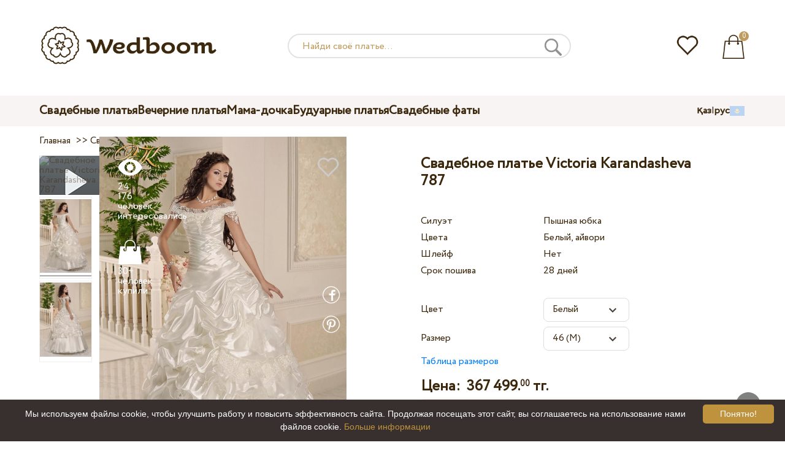

--- FILE ---
content_type: text/html; charset=UTF-8
request_url: https://wedboom.kz/ru/wedding-dresses/victoria-karandasheva-787
body_size: 12636
content:
<!DOCTYPE html><html lang="ru"><head><title>Свадебное платье Victoria Karandasheva 787 – Wedboom.KZ – интернет-магазин платьев</title><meta http-equiv="Content-Type" content="text/html; charset=UTF-8"><meta name="description" content="Купить Свадебное платье Victoria Karandasheva 787 с доставкой в Казахстан. Цена 367 499.00 тг."><meta name="keywords" content="Victoria Karandasheva, 787"><meta name="viewport" content="width=device-width, initial-scale=1"><meta name="theme-color" content="#be9b5e"><link rel="icon" href="/favicon.ico" type="image/x-icon"><link rel="stylesheet" href="https://i.wdb.im/assets/css/normalize.min.css"><link rel="stylesheet" href="https://i.wdb.im/assets/css/style.min.css" media="screen"><head prefix= "og: http://ogp.me/ns# fb: http://ogp.me/ns/fb# product: http://ogp.me/ns/product#"><meta property="og:type" content="og:product" /><meta property="og:title" content="Свадебное платье Victoria Karandasheva 787 – Wedboom.KZ – интернет-магазин платьев" /><meta property="og:image" content="https://i.wdb.im/products/787.800x1200.jpg" /><meta property="og:description" content="Коллекция «Люкс 2014»" /><meta property="og:url" content="https://wedboom.kz/ru/wedding-dresses/victoria-karandasheva-787" /><meta property="product:price:amount" content="367499.00"/><meta property="product:price:currency" content="KZT"/><link rel="alternate" href="https://wedboom.ua/ru/wedding-dresses/victoria-karandasheva-787" hreflang="ru-UA"><link rel="alternate" href="https://wedboom.ua/uk/wedding-dresses/victoria-karandasheva-787" hreflang="uk-UA"><link rel="alternate" href="https://wedboom.md/ru/wedding-dresses/victoria-karandasheva-787" hreflang="ru-MD"><link rel="alternate" href="https://wedboom.md/ro/wedding-dresses/victoria-karandasheva-787" hreflang="ro-MD"><link rel="alternate" href="https://wedboom.kz/ru/wedding-dresses/victoria-karandasheva-787" hreflang="ru-KZ"><link rel="alternate" href="https://wedboom.kz/kk/wedding-dresses/victoria-karandasheva-787" hreflang="kk-KZ"><link rel="alternate" href="https://wedboom.pl/wedding-dresses/victoria-karandasheva-787" hreflang="pl-PL"><link rel="alternate" href="https://wedboom.cz/wedding-dresses/victoria-karandasheva-787" hreflang="cs-CZ"><link rel="alternate" href="https://wedboom.de/wedding-dresses/victoria-karandasheva-787" hreflang="de-DE"><link rel="alternate" href="https://wedboom.at/wedding-dresses/victoria-karandasheva-787" hreflang="de-AT"><link rel="alternate" href="https://wedboom.be/fr/wedding-dresses/victoria-karandasheva-787" hreflang="fr-BE"><link rel="alternate" href="https://wedboom.be/nl/wedding-dresses/victoria-karandasheva-787" hreflang="nl-BE"><link rel="alternate" href="https://wedboom.fr/wedding-dresses/victoria-karandasheva-787" hreflang="fr-FR"><link rel="alternate" href="https://wedboom.it/wedding-dresses/victoria-karandasheva-787" hreflang="it-IT"><link rel="alternate" href="https://wedboom.nl/wedding-dresses/victoria-karandasheva-787" hreflang="nl-NL"><link rel="alternate" href="https://wedboom.ro/wedding-dresses/victoria-karandasheva-787" hreflang="ro-RO"><link rel="alternate" href="https://wedboom.ch/de/wedding-dresses/victoria-karandasheva-787" hreflang="de-CH"><link rel="alternate" href="https://wedboom.ch/fr/wedding-dresses/victoria-karandasheva-787" hreflang="fr-CH"><link rel="alternate" href="https://wedboom.ch/it/wedding-dresses/victoria-karandasheva-787" hreflang="it-CH"><link rel="alternate" href="https://wedboom.co.uk/wedding-dresses/victoria-karandasheva-787" hreflang="en-GB"><link rel="alternate" href="https://wedboom.eu/ru/wedding-dresses/victoria-karandasheva-787" hreflang="ru"><link rel="alternate" href="https://wedboom.eu/en/wedding-dresses/victoria-karandasheva-787" hreflang="en"><link rel="alternate" href="https://wedboom.eu/sk/wedding-dresses/victoria-karandasheva-787" hreflang="sk-SK"><link rel="alternate" href="https://wedboom.eu/hu/wedding-dresses/victoria-karandasheva-787" hreflang="hu-HU"><link rel="alternate" href="https://wedboom.eu/bg/wedding-dresses/victoria-karandasheva-787" hreflang="bg-BG"><link rel="alternate" href="https://wedboom.eu/da/wedding-dresses/victoria-karandasheva-787" hreflang="da-DK"><link rel="alternate" href="https://wedboom.eu/lv/wedding-dresses/victoria-karandasheva-787" hreflang="lv-LV"><link rel="alternate" href="https://wedboom.eu/lt/wedding-dresses/victoria-karandasheva-787" hreflang="lt-LT"><link rel="alternate" href="https://wedboom.eu/et/wedding-dresses/victoria-karandasheva-787" hreflang="et-EE"><link rel="alternate" href="https://wedboom.eu/sv/wedding-dresses/victoria-karandasheva-787" hreflang="sv-SE"><link rel="alternate" href="https://wedboom.eu/nn/wedding-dresses/victoria-karandasheva-787" hreflang="nn-NO"><link rel="alternate" href="https://wedboom.eu/fi/wedding-dresses/victoria-karandasheva-787" hreflang="fi-FI"><link rel="alternate" href="https://wedboom.eu/pt/wedding-dresses/victoria-karandasheva-787" hreflang="pt-PT"><link rel="alternate" href="https://wedboom.eu/sr/wedding-dresses/victoria-karandasheva-787" hreflang="sr-RS"><link rel="alternate" href="https://wedboom.eu/sl/wedding-dresses/victoria-karandasheva-787" hreflang="sl-SI"><link rel="alternate" href="https://wedboom.eu/hr/wedding-dresses/victoria-karandasheva-787" hreflang="hr-HR"><link rel="alternate" href="https://wedboom.eu/el/wedding-dresses/victoria-karandasheva-787" hreflang="el-GR"><link rel="alternate" href="https://wedboom.net/wedding-dresses/victoria-karandasheva-787" hreflang="x-default"><link rel="canonical" href="https://wedboom.kz/ru/wedding-dresses/victoria-karandasheva-787" /><link href="https://i.wdb.im/assets/scripts/magiczoomplus/magiczoomplus.css" rel="stylesheet" media="screen"><link href="https://i.wdb.im/assets/scripts/magicscroll/magicscroll.css" rel="stylesheet" media="screen"><link href="https://i.wdb.im/assets/css/mmenu.css" type="text/css" rel="stylesheet"><link href="https://i.wdb.im/assets/css/jquery-ui.min.css" rel="stylesheet" type="text/css"><script src="https://i.wdb.im/assets/js/jquery-1.8.3.min.js"></script><script src="https://i.wdb.im/assets/js/jquery-ui.min.js"></script><script async src='https://www.google.com/recaptcha/api.js'></script><script src="https://i.wdb.im/assets/js/ajax-cart.js"></script><script async src="https://i.wdb.im/assets/js/product-to-session.js"></script><script src="https://i.wdb.im/assets/js/jquery.autocomplete-min.js"></script><script src="https://i.wdb.im/assets/scripts/magiczoomplus/magiczoomplus.js"></script><script src="https://i.wdb.im/assets/scripts/magicscroll/magicscroll.js"></script><script src="https://i.wdb.im/assets/js/mmenu.js"></script><script>	
$(function() {
	$(".input_search").autocomplete({
 serviceUrl:'/ajax/search_products_ru.php',
 minChars:1,
 noCache: false, 
 onSelect:
 function(suggestion){
 $(".input_search").closest('form').submit();
 },
 formatResult:
 function(suggestion, currentValue){
 var reEscape = new RegExp('(\\' + ['/', '.', '*', '+', '?', '|', '(', ')', '[', ']', '{', '}', '\\'].join('|\\') + ')', 'g');
 var pattern = '(' + currentValue.replace(reEscape, '\\$1') + ')';
 return (suggestion.data.image?"<img src='"+suggestion.data.image+"'> ":'') + suggestion.value.replace(new RegExp(pattern, 'gi'), '<strong>$1<\/strong>')+(suggestion.data.price_kzt?" <span>"+suggestion.data.price_kzt+" тг.</span>":'');
 }	
	});
});
$(function() {
	$(".input_search_mob").autocomplete({
 serviceUrl:'/ajax/search_products_ru.php',
 minChars:1,
 noCache: false, 
 onSelect:
 function(suggestion){
 $(".input_search_mob").closest('form').submit();
 },
 formatResult:
 function(suggestion, currentValue){
 var reEscape = new RegExp('(\\' + ['/', '.', '*', '+', '?', '|', '(', ')', '[', ']', '{', '}', '\\'].join('|\\') + ')', 'g');
 var pattern = '(' + currentValue.replace(reEscape, '\\$1') + ')';
 return (suggestion.data.image?"<img src='"+suggestion.data.image+"'> ":'') + suggestion.value.replace(new RegExp(pattern, 'gi'), '<strong>$1<\/strong>')+(suggestion.data.price_kzt?" <span>"+suggestion.data.price_kzt+" тг.</span>":'');
 }	
	});
});
</script><script async src="https://www.googletagmanager.com/gtag/js?id=UA-72647710-1"></script><script>
 window.dataLayer = window.dataLayer || [];
 function gtag(){dataLayer.push(arguments);}
 gtag('js', new Date());
 gtag('config', 'UA-72647710-1');
	</script><script>
 var _gaq = _gaq || [];
 _gaq.push(['_setAccount', 'UA-72647710-1']);
 _gaq.push(['_setDomainName', 'wedboom.kz']);
 _gaq.push(['_trackPageview']);
 (function() {
 var ga = document.createElement('script'); ga.type = 'text/javascript'; ga.async = true;
 ga.src = ('https:' == document.location.protocol ? 'https://ssl' : 'http://www') + '.google-analytics.com/ga.js';
 var s = document.getElementsByTagName('script')[0]; s.parentNode.insertBefore(ga, s);
 })();
	</script><script>(function(w,d,s,l,i){w[l]=w[l]||[];w[l].push({'gtm.start':
new Date().getTime(),event:'gtm.js'});var f=d.getElementsByTagName(s)[0],
j=d.createElement(s),dl=l!='dataLayer'?'&l='+l:'';j.async=true;j.src=
'https://www.googletagmanager.com/gtm.js?id='+i+dl;f.parentNode.insertBefore(j,f);
})(window,document,'script','dataLayer','GTM-{$version->google_gmt|escape}');</script><script>
 !function(f,b,e,v,n,t,s)
 {if(f.fbq)return;n=f.fbq=function(){n.callMethod?
 n.callMethod.apply(n,arguments):n.queue.push(arguments)};
 if(!f._fbq)f._fbq=n;n.push=n;n.loaded=!0;n.version='2.0';
 n.queue=[];t=b.createElement(e);t.async=!0;
 t.src=v;s=b.getElementsByTagName(e)[0];
 s.parentNode.insertBefore(t,s)}(window, document,'script',
 'https://connect.facebook.net/en_US/fbevents.js');
 fbq('init', '677481419402271'); 
 fbq('init', '499179584216696');
 fbq('track', 'PageView');
</script><script type='application/ld+json'>{"@context":"https://schema.org","@type":"Organization","url":"https://wedboom.eu/","sameAs":["https://www.facebook.com/wedboom","https://www.instagram.com/wedboomstore/"],"@id":"https://wedbooom.eu/#organization","name":"Wedboom","logo":"{$settings->cdn1}/images/logo.png"}</script><script>
document.addEventListener(
"DOMContentLoaded", () => {
new Mmenu( "#my-menu", {
navbar: {
title: "Wedboom.KZ – интернет-магазин платьев"
}
});
}
);
</script><script>
$(document).ready(function(){
$(window).scroll(function(){
if ($(this).scrollTop() > 100) {
$('.scrollup').fadeIn();
} else {
$('.scrollup').fadeOut();
}
});
$('.scrollup').click(function(){
$("html, body").animate({ scrollTop: 0 }, 600);
return false;
});
});
</script><script type="application/ld+json">
{
 "@context": "https://schema.org/",
 "@type": "Product",
 "productID":"5076",
 "name": "Свадебное платье Victoria Karandasheva 787",
 "image": ["https://i.wdb.im/products/787.2000x3000w.jpg","https://i.wdb.im/products/787..2000x3000w.jpg"], 
 "description": "Коллекция «Люкс 2014»", "sku": "victoria-karandasheva-787",
 "mpn": "victoria-karandasheva-787",
 "brand": {
 "@type": "Thing",
 "name": "Victoria Karandasheva"
 },
 "offers": {
 "@type": "Offer",
 "url": "https://wedboom.kz/ru/wedding-dresses/victoria-karandasheva-787",
 "priceCurrency": "KZT",
 "price": "367499.00",
 "priceValidUntil": "2026-01-30",
 "itemCondition": "New",
 "availability": "http://schema.org/InStock",
 "seller": {
 "@type": "Organization",
 "name": "Wedboom"
 }
 }
}
</script><script>
fbq('track', 'ViewContent', {
 content_name: 'Свадебное платье Victoria Karandasheva 787',
 content_ids: ['5076'],
 content_type: 'product',
 product_catalog_id: '530415554369526',
 value: '367499.00',
 currency: 'KZT'
});
</script><script async id="cookieinfo" src="https://i.wdb.im/assets/js/cookieinfo.min.js" data-bg="#38302f" data-fg="#FFFFFF" data-divlinkbg="#bf923d" data-link="#bf923d" data-divlink="#FFFFFF" data-cookie="CookieInfoScript" data-message="Мы используем файлы cookie, чтобы улучшить работу и повысить эффективность сайта. Продолжая посещать этот сайт, вы соглашаетесь на использование нами файлов cookie." data-linkmsg="Больше информации" data-close-text="Понятно!"></script></head><body><noscript><img height="1" width="1" alt="" style="display:none" src="https://www.facebook.com/tr?id=677481419402271&ev=PageView&noscript=1" /></noscript><noscript><img height="1" width="1" alt="" style="display:none" src="https://www.facebook.com/tr?id=499179584216696&ev=PageView&noscript=1" /></noscript><script>
$(window).scroll(function() {
var height = $(window).scrollTop();
if(height > 130){
$("#header-fixed").slideDown(100);
} else{
$("#header-fixed").slideUp(100);
}
});
</script><div id="header-fixed"><div id="catalog-menu-container-fix"><div id="fixed-catalog"><ul><li><a href="/ru/wedding-dresses/">Свадебные платья</a></li><li><a href="/ru/evening-dresses/">Вечерние платья</a></li><li><a href="/ru/family-look/">Мама-дочка</a></li><li><a href="/ru/boudoir-dresses/">Будуарные платья</a></li><li><a href="/ru/bridal-veils/">Свадебные фаты</a></li></ul></div><div id="fixed-informer"><div class="wishlist_informer"><a href="/ru/wishlist/"><div class="whishlist-informer-off"></div></a></div><div class="cart_informer"><script>
$(document).ready(function(){
 $(".show-cart").click(function(){
 $("#header-fixed > .cart_informer > .data").show();
 $("#header > .cart_informer > .data").show();
 $("#header-mob > .cart_informer > .data").show();
 });
 $(".close-cart").click(function(){
 $("#header-fixed > .cart_informer > .data").hide();
 $("#header > .cart_informer > .data").hide();
 $("#header-mob > .cart_informer > .data").hide();
 });
});
</script><script>
function positionCartModal() {
 const modal = document.querySelector('.modal-cart');
 if (!modal) return;
 const modalHeight = modal.offsetHeight;
 const screenHeight = window.innerHeight;
 if (modalHeight < screenHeight * 0.9) { modal.style.top = '50%'; modal.style.transform = 'translate(-50%, -50%)'; } else { modal.style.top = '5%'; modal.style.transform = 'translateX(-50%)'; } } window.addEventListener('load', positionCartModal); window.addEventListener('resize', positionCartModal); </script><div class="cart-informer-off"></div><span class="informer-items informer-items-full">0</span></a></div><div id="modal_cart" class="modal data" style="display:none"><div class="modal-cart"><div class="close-cart"><a href="#"><img src="https://i.wdb.im/images/close-b.png" alt="закрыть" title="закрыть"></a></div><h4>Корзина</h4><span>Ваша корзина пуста</span></div></div></div></div></div></div><div id="header"><div id="logo"><a href="/ru/"><img src="https://i.wdb.im/images/logo.png" alt="Wedboom.KZ" title="Wedboom.KZ"></a></div><div id="search"><form action="/ru/search"><input class="input_search" type="text" name="keyword" value="" placeholder="Найди своё платье..."/><input type="hidden" name="lang" value="ru"><input type="image" src="[data-uri]" alt="поиск" title="поиск"></form></div><div class="wishlist_informer"><a href="/ru/wishlist/"><div class="whishlist-informer-off"></div></a></div><div class="cart_informer"><script>
$(document).ready(function(){
 $(".show-cart").click(function(){
 $("#header-fixed > .cart_informer > .data").show();
 $("#header > .cart_informer > .data").show();
 $("#header-mob > .cart_informer > .data").show();
 });
 $(".close-cart").click(function(){
 $("#header-fixed > .cart_informer > .data").hide();
 $("#header > .cart_informer > .data").hide();
 $("#header-mob > .cart_informer > .data").hide();
 });
});
</script><script>
function positionCartModal() {
 const modal = document.querySelector('.modal-cart');
 if (!modal) return;
 const modalHeight = modal.offsetHeight;
 const screenHeight = window.innerHeight;
 if (modalHeight < screenHeight * 0.9) { modal.style.top = '50%'; modal.style.transform = 'translate(-50%, -50%)'; } else { modal.style.top = '5%'; modal.style.transform = 'translateX(-50%)'; } } window.addEventListener('load', positionCartModal); window.addEventListener('resize', positionCartModal); </script><div class="cart-informer-off"></div><span class="informer-items informer-items-full">0</span></a></div><div id="modal_cart" class="modal data" style="display:none"><div class="modal-cart"><div class="close-cart"><a href="#"><img src="https://i.wdb.im/images/close-b.png" alt="закрыть" title="закрыть"></a></div><h4>Корзина</h4><span>Ваша корзина пуста</span></div></div></div></div><div id="header-mob"><div id="menu"><a href="#my-menu"></a></div><div id="search-mob-h"><a href="#"></a></div><div id="logo-mob"><a href="/ru/"></a></div><div class="wishlist_informer"><a href="/ru/wishlist/"><div class="whishlist-informer-off"></div></a></div><div class="cart_informer"><script>
$(document).ready(function(){
 $(".show-cart").click(function(){
 $("#header-fixed > .cart_informer > .data").show();
 $("#header > .cart_informer > .data").show();
 $("#header-mob > .cart_informer > .data").show();
 });
 $(".close-cart").click(function(){
 $("#header-fixed > .cart_informer > .data").hide();
 $("#header > .cart_informer > .data").hide();
 $("#header-mob > .cart_informer > .data").hide();
 });
});
</script><script>
function positionCartModal() {
 const modal = document.querySelector('.modal-cart');
 if (!modal) return;
 const modalHeight = modal.offsetHeight;
 const screenHeight = window.innerHeight;
 if (modalHeight < screenHeight * 0.9) { modal.style.top = '50%'; modal.style.transform = 'translate(-50%, -50%)'; } else { modal.style.top = '5%'; modal.style.transform = 'translateX(-50%)'; } } window.addEventListener('load', positionCartModal); window.addEventListener('resize', positionCartModal); </script><div class="cart-informer-off"></div><span class="informer-items informer-items-full">0</span></a></div><div id="modal_cart" class="modal data" style="display:none"><div class="modal-cart"><div class="close-cart"><a href="#"><img src="https://i.wdb.im/images/close-b.png" alt="закрыть" title="закрыть"></a></div><h4>Корзина</h4><span>Ваша корзина пуста</span></div></div></div></div><div id="modal-search" class="modal"><script>
$(document).ready(function(){
 $("#hide-search").click(function(){
 $("#search-mob").hide();
 $("#modal-search").hide();
 MagicSlideshow.play('slideshow-1');
 });
 $("#search-mob-h").click(function(){
 $("#search-mob").show();
 $("#modal-search").show();
 MagicSlideshow.pause('slideshow-1');
 });	
});
</script><div id="search-mob"><img id="hide-search" src="https://i.wdb.im/images/px.png" alt="закрыть"><form action="/ru/search"><input class="input_search_mob" type="text" name="keyword" value="" placeholder="Найди своё платье..."/><input type="hidden" name="lang" value="ru"><input type="image" src="[data-uri]" alt="поиск" title="поиск"></form></div></div><script>
	window.onscroll = function() {myFunction()};
	var header = document.getElementById("header-mob");
	var sticky = header.offsetTop;
	function myFunction() {
 if (window.pageYOffset > sticky) {
 header.classList.add("sticky");
 } else {
 header.classList.remove("sticky");
 }
	}	
	</script><div id="catalog-menu"><div id="catalog-menu-container"><ul><li><a href="/ru/wedding-dresses/">Свадебные платья</a></li><li><a href="/ru/evening-dresses/">Вечерние платья</a></li><li><a href="/ru/family-look/">Мама-дочка</a></li><li><a href="/ru/boudoir-dresses/">Будуарные платья</a></li><li><a href="/ru/bridal-veils/">Свадебные фаты</a></li></ul><div id="versions"><div id="langs"><a href="https://wedboom.kz/kk/wedding-dresses/victoria-karandasheva-787">қаз</a><span class="sep">|</span><a href="https://wedboom.kz/ru/wedding-dresses/victoria-karandasheva-787">рус</a></div><div id="flags"><a href="#" onclick="document.getElementById('international').style.display='block';MagicSlideshow.pause('slideshow-1');return false;"><img class="kz flag" src="https://i.wdb.im/images/px.png" alt=""></a></div></div></div></div><div id="international" class="modal" style="display:none"><div class="modal-vers"><div id="close-lang"><a href="#" onclick="document.getElementById('international').style.display='none';return false;"><img src="[data-uri]" alt="закрыть" title="закрыть"></a></div><div class="international"><ul class="in-1"><li class="at"><a href="https://wedboom.at/wedding-dresses/victoria-karandasheva-787" rel="nofollow">Österreich<span class="language">(Austria)</span></a><li class="be"><a href="https://wedboom.be/wedding-dresses/victoria-karandasheva-787" rel="nofollow">Belgique<span class="language">(Belgium)</span></a><li class="bg"><a href="https://wedboom.eu/bg/wedding-dresses/victoria-karandasheva-787" rel="nofollow">България<span class="language">(Bulgaria)</span></a></li><li class="hr"><a href="https://wedboom.eu/hr/wedding-dresses/victoria-karandasheva-787" rel="nofollow">Hrvatska<span class="language">(Croatia)</span></a></li><li class="cz"><a href="https://wedboom.cz/wedding-dresses/victoria-karandasheva-787" rel="nofollow">Česko<span class="language">(Czechia)</span></a><li class="da"><a href="https://wedboom.eu/da/wedding-dresses/victoria-karandasheva-787" rel="nofollow">Danmark<span class="language">(Denmark)</span></a></li><li class="et"><a href="https://wedboom.eu/et/wedding-dresses/victoria-karandasheva-787" rel="nofollow">Eesti<span class="language">(Estonia)</span></a></li><li class="fi"><a href="https://wedboom.eu/fi/wedding-dresses/victoria-karandasheva-787" rel="nofollow">Suomi<span class="language">(Finland)</span></a></li><li class="fr"><a href="https://wedboom.fr/wedding-dresses/victoria-karandasheva-787" rel="nofollow">France<span class="language">(France)</span></a><li class="de"><a href="https://wedboom.de/wedding-dresses/victoria-karandasheva-787" rel="nofollow">Deutschland<span class="language">(Germany)</span></a><li class="el"><a href="https://wedboom.eu/el/wedding-dresses/victoria-karandasheva-787" rel="nofollow">Ελλάδα<span class="language">(Greece)</span></a></li></ul><ul class="in-2"><li class="hu"><a href="https://wedboom.eu/hu/wedding-dresses/victoria-karandasheva-787" rel="nofollow">Magyarország<span class="language">(Hungary)</span></a></li><li class="it"><a href="https://wedboom.it/wedding-dresses/victoria-karandasheva-787" rel="nofollow">Italia<span class="language">(Italy)</span></a><li class="kz"><a href="https://wedboom.kz/kk/wedding-dresses/victoria-karandasheva-787" rel="nofollow">Қазақстан<span class="language">(Kazakhstan)</span></a><li class="lv"><a href="https://wedboom.eu/lv/wedding-dresses/victoria-karandasheva-787" rel="nofollow">Latvija<span class="language">(Latvia)</span></a></li><li class="lt"><a href="https://wedboom.eu/lt/wedding-dresses/victoria-karandasheva-787" rel="nofollow">Lietuva<span class="language">(Lithuania)</span></a></li><li class="md"><a href="https://wedboom.md/ro/wedding-dresses/victoria-karandasheva-787" rel="nofollow">Moldova<span class="language">(Moldova)</span></a><li class="nl"><a href="https://wedboom.nl/wedding-dresses/victoria-karandasheva-787" rel="nofollow">Nederland<span class="language">(Netherlands)</span></a><li class="nn"><a href="https://wedboom.eu/nn/wedding-dresses/victoria-karandasheva-787" rel="nofollow">Noreg<span class="language">(Norway)</span></a></li><li class="pl"><a href="https://wedboom.pl/wedding-dresses/victoria-karandasheva-787" rel="nofollow">Polska<span class="language">(Poland)</span></a><li class="pt"><a href="https://wedboom.eu/pt/wedding-dresses/victoria-karandasheva-787" rel="nofollow">Portugal<span class="language">(Portugal)</span></a></li><li class="ro"><a href="https://wedboom.ro/wedding-dresses/victoria-karandasheva-787" rel="nofollow">România<span class="language">(Romania)</span></a></ul><ul class="in-3"><li class="sr"><a href="https://wedboom.eu/sr/wedding-dresses/victoria-karandasheva-787" rel="nofollow">Србија<span class="language">(Serbia)</span></a></li><li class="sk"><a href="https://wedboom.eu/sk/wedding-dresses/victoria-karandasheva-787" rel="nofollow">Slovensko<span class="language">(Slovakia)</span></a></li><li class="sl"><a href="https://wedboom.eu/sl/wedding-dresses/victoria-karandasheva-787" rel="nofollow">Slovenija<span class="language">(Slovenia)</span></a></li><li class="es"><a href="https://wedboom.es/wedding-dresses/victoria-karandasheva-787" rel="nofollow">España<span class="language">(Spain)</span></a><li class="sv"><a href="https://wedboom.eu/sv/wedding-dresses/victoria-karandasheva-787" rel="nofollow">Sverige<span class="language">(Sweden)</span></a></li><li class="ch"><a href="https://wedboom.ch/de/wedding-dresses/victoria-karandasheva-787" rel="nofollow">Schweiz<span class="language">(Switzerland)</span></a><li class="ua"><a href="https://wedboom.ua/uk/wedding-dresses/victoria-karandasheva-787" rel="nofollow">Україна<span class="language">(Ukraine)</span></a><li class="uk"><a href="https://wedboom.co.uk/wedding-dresses/victoria-karandasheva-787" rel="nofollow">United Kingdom<span class="language">(UK)</span></a><li class="eu"><a href="https://wedboom.eu/en/wedding-dresses/victoria-karandasheva-787" rel="nofollow">Europe<span class="language">(English)</span></a><li class="net"><a href="https://wedboom.net/wedding-dresses/victoria-karandasheva-787" rel="nofollow">International<span class="language">(English)</span></a></ul></div></div></div><script>
document.addEventListener('click', function (event) {
 const modal = event.target.closest('.modal');
 if (!modal) return;
 if (!event.target.closest('.modal-cart, .modal-vers, .modal-pay, .modal-sizes, #search-mob, #filter_block')) {
 modal.style.display = 'none';
 }
});
</script><div id="content"><script>
$(document).ready(function() {
 $('.share').click(function(e) {
 e.preventDefault();
 window.open($(this).attr('href'), 'fbShareWindow', 'height=450, width=550, top=' + ($(window).height() / 2 - 275) + ', left=' + ($(window).width() / 2 - 225) + ', toolbar=0, location=0, menubar=0, directories=0, scrollbars=0');
 return false;
 });
});
</script><script>
$(document).ready(function() {
$('.linkPinIt').click(function() {
 var url = $(this).attr('href');
 var media = $(this).attr('data-image');
 var desc = $(this).attr('data-desc');
 window.open("//www.pinterest.com/pin/create/button/"+
 "?url="+url+
 "&media="+media+
 "&description="+desc,"_blank", "toolbar=no, scrollbars=no, resizable=no, top=0, right=0, width=750, height=320");
 return false;
	});
});
$(window).scroll(function() {
var height = $(window).scrollTop();
if(height > 850){
$("#floating-add-to-cart").slideDown(100);
} else{
$("#floating-add-to-cart").slideUp(100);
}
});
</script><div class="content-container"><div id="path" xmlns:v="https://rdf.data-vocabulary.org/#"><a href="/ru/" property="v:url" title="Wedboom.KZ – интернет-магазин платьев"><span typeof="v:Breadcrumb" property="v:title">Главная</span></a>&nbsp; >>&nbsp;<a href="/ru/wedding-dresses/" property="v:url" class="item_link" title="Свадебные платья"><span typeof="v:Breadcrumb" property="v:title">Свадебные платья</span></a>
&nbsp;>>&nbsp;<a href="/ru/wedding-dresses/victoria-karandasheva/" property="v:url" class="item_link"><span typeof="v:Breadcrumb" property="v:title">Victoria Karandasheva</span></a></div><div id="product-images"><div class="vid1"><img title="Свадебное платье Victoria Karandasheva 787" alt="Свадебное платье Victoria Karandasheva 787" src="https://img.youtube.com/vi/icomfN0_v5Q/default.jpg" class="video"/></div><div class="MagicScroll mcs-border" data-options="orientation: vertical; items: 4; arrows: inside; loop: off;"><a data-zoom-id="zoom-pictures" href="https://i.wdb.im/products/787.2000x3000w.jpg" data-image="https://i.wdb.im/products/787.800x1200.jpg"><img src="https://i.wdb.im/products/787.800x1200.jpg" alt="Свадебное платье Victoria Karandasheva 787"></a><a data-zoom-id="zoom-pictures" href="https://i.wdb.im/products/787..2000x3000w.jpg" data-image="https://i.wdb.im/products/787..800x1200.jpg"><img src="https://i.wdb.im/products/787..800x1200.jpg" alt="Свадебное платье Victoria Karandasheva 787"></a></div><div class="MagicImage IsVideo"><a data-options="zoomWidth:600px; zoomHeight:450px ;zoomDistance: 100px; textHoverZoomHint: Наведите курсор на изображение, чтобы увеличить;textExpandHint: Нажмите на изображение, чтобы увеличить; textClickZoomHint: Дважды нажмите, чтобы увеличить" href="https://i.wdb.im/products/787.2000x3000w.jpg" class="MagicZoomPlus" id="zoom-pictures"><img class="list" src="https://i.wdb.im/products/787.800x1200.jpg" title="Свадебное платье Victoria Karandasheva 787" alt="Свадебное платье Victoria Karandasheva 787"></a><div class="hover-product"><div class="product-wish"><a href="/ru/wishlist?id=5076" class="addps" id="addToWishListButton" data-id='5076' data-key='wishlist' data-informer='1' data-result-text='<img src="https://i.wdb.im/design/wedboom/images/heart-on.png">'><img src="https://i.wdb.im/design/wedboom/images/heart-off.png" title="добавить в избранное"></a><script>
 var a = document.getElementById('addToWishListButton');
 a.addEventListener(
 'click', 
 function() { 
	fbq('track', 'AddToWishlist', {
 content_ids: ['5076'],
 content_type: 'product',
 product_catalog_id: '530415554369526',
 value: '367499.00',
 currency: 'KZT' 
	}); 
	_gaq.push(['_trackEvent', '[Page Type]', 'Add to Wishlist', '[Свадебное платье Victoria Karandasheva 787]']); 
 },
 false
 );
</script></div><div class="product-views"><img src="https://i.wdb.im/images/px.png" alt="человек интересовались">
24 176 человек интересовались
</div><div class="product-bought"><img src="https://i.wdb.im/images/px.png" alt="человек купили">
30+ человек купили
</div><div class="product-share-pt"><a href="https://wedboom.kz/ru/wedding-dresses/victoria-karandasheva-787" data-image="https://i.wdb.im/products/787.800x1200.jpg" data-desc="Свадебное платье Victoria Karandasheva 787 - Wedboom.KZ" class="linkPinIt"><img alt="" src="https://i.wdb.im/images/px.png"></a></div><div class="product-share-fb"><a href="https://www.facebook.com/sharer.php?u=https://wedboom.kz/ru/wedding-dresses/victoria-karandasheva-787" class="share"><img alt="" src="https://i.wdb.im/images/px.png"></a></div><div class="product-video-mob"><img title="Свадебное платье Victoria Karandasheva 787" alt="Свадебное платье Victoria Karandasheva 787" src="https://img.youtube.com/vi/icomfN0_v5Q/default.jpg" /></div></div></div></div><div id="product-cred"><h1>Свадебное платье Victoria Karandasheva 787</h1><form id="cart" action="cart" method="get"><ul class="product-features"><li><label>Силуэт</label><span>Пышная юбка</span></li><li><label>Цвета</label><span>Белый, айвори</span></li><li><label>Шлейф</label><span>Нет</span></li><li><label>Срок пошива</label><span>28 дней</span></li><li><span>&nbsp;</span></li><li><label>Цвет</label><span><select name="variant" id="colors" class="var-select"><option value="42363">
 Белый&nbsp;
 </option><option value="42364">
 Айвори&nbsp;
 </option></select></span></li><li><label>Размер</label><span><select name="size" id="sizes" class="var-select"><option value="40">40 (XS)</option><option value="42">42 (S)</option><option value="44">44 (S)</option><option value="46" selected>46 (M)</option><option value="48">48 (M)</option><option value="50">50 (L)</option><option value="52">52 (L)</option><option value="no">индивидуальный</option></select></span><select id="compute_select"><option id="compute_option">&nbsp;</option></select><script> 
 $(document).ready(function() {
 $("#compute_option").html($('#sizes option:selected').text()); 
 $("#sizes").width($("#compute_select").width()); 
 $('#sizes').change(function(){
 $("#compute_option").html($('#sizes option:selected').text()); 
 $(this).width($("#compute_select").width()); 
 });
 $("#compute_option").html($('#colors option:selected').text()); 
 $("#colors").width($("#compute_select").width()); 
 $('#colors').change(function(){
 $("#compute_option").html($('#colors option:selected').text()); 
 $(this).width($("#compute_select").width()); 
 }); 
 }); 
 </script><script>
 function setAccessType(anonymous) {
 var cell = document.getElementById('credentials');
 var elements = cell.getElementsByTagName('INPUT');
 for (var i = 0; i < elements.length; i++) { if (anonymous) { elements[i].setAttribute('disabled','disabled') } else { elements[i].removeAttribute('disabled') } } } </script><script>
 var select = document.getElementById('sizes'),
 onChange = function(event) {
 var shown = this.options[this.selectedIndex].value == 'no';
 document.getElementById('measurements').style.display = shown ? 'block' : 'none';
 };
 if (select.addEventListener) {
 select.addEventListener('change', onChange, false);
 } else {
 select.attachEvent('onchange', function() {
 onChange.apply(select, arguments);
 });
 }
 </script><table style="display:none;" id="measurements"><tr><td colspan="3"><label class="container">Я не уверена в своих мерках. Уточню позже.<input class="checkmark" onclick="setAccessType(this.checked)" type="checkbox" name="iam" /><span class="checkmark"></span></label></td></tr><tr id="credentials"><td><table><tr><td><b>Обхват груди:</b></td><td><input type="text" class="input_sizes" name="bust" maxlength="6" value="" /> см </td></tr><tr><td><b>Обхват талии:</b></td><td><input type="text" class="input_sizes" name="waist" maxlength="6" value="" /> см </td></tr></table></td><td></td><td><table><tr><td><b>Обхват бедер:</b></td><td><input type="text" class="input_sizes" name="hip" maxlength="6" value="" /> см </td></tr><tr><td><b>Под грудью:</b></td><td><input type="text" class="input_sizes" name="chest" maxlength="6" value="" /> см </td></tr></table></td></tr></table></li><li><a href="#" onclick="document.getElementById('si-zes').style.display='block';return false;">Таблица размеров</a></li></ul><div id="si-zes" class="modal" style="display:none"><div class="modal-sizes"><div id="close-sizes"><a href="#" onclick="document.getElementById('si-zes').style.display='none';return false;"><img src="https://i.wdb.im/images/close-b.png" alt="закрыть" title="закрыть"></a></div><h4>Таблица размеров</h4><div class="modal-si-zes"><table><tbody><tr><th>Размер
</th><td>40 (XS)
</td><td>42 (S)
</td><td>44 (S)
</td><td>46 (M)
</td><td>48 (M)
</td><td>50 (L)
</td><td>52 (L)
</td></tr><tr><th>Обхват груди
</th><td>80
</td><td>84
</td><td>88
</td><td>92
</td><td>96
</td><td>100
</td><td>104
</td></tr><tr><th>Интервал
</th><td>78-82
</td><td>82-86
</td><td>86-90
</td><td>90-94
</td><td>94-98
</td><td>98-102
</td><td>102-107
</td></tr><tr><th>Обхват талии
</th><td>60
</td><td>64
</td><td>68
</td><td>72
</td><td>76
</td><td>80
</td><td>84
</td></tr><tr><th>Интервал
</th><td>59-61
</td><td>63-65
</td><td>67-69
</td><td>71-73
</td><td>75-77
</td><td>79-81
</td><td>83-85
</td></tr><tr><th>Обхват бедер
</th><td>88
</td><td>92
</td><td>96
</td><td>100
</td><td>104
</td><td>108
</td><td>112
</td></tr><tr><th>Интервал
</th><td>86-90
</td><td>90-94
</td><td>94-98
</td><td>98-102
</td><td>102-106
</td><td>106-110
</td><td>110-115
</td></tr></tbody></table></div></div></div><div class="product-price">Цена:&nbsp;
 <span class="pric">367 499.<span class="cents">00</span> тг.</span></div><div class="archive"><svg class="info-icon" viewBox="0 0 16 16" xmlns="http://www.w3.org/2000/svg"><path d="M8 16A8 8 0 108 0a8 8 0 000 16zm0-1A7 7 0 118 1a7 7 0 010 14z"/><path d="M8.93 6.588l-2.29.287-.082.38.45.083c.294.07.352.176.288.469l-.738 3.468c-.194.897.105 1.319.808 1.319.545 0 .876-.252.988-.598l.088-.416c.072-.33.04-.43-.288-.467l-.451-.083.082-.38 2.29-.287.082-.381-.451-.082c-.293-.07-.352-.176-.288-.468l.738-3.468c.194-.896-.105-1.319-.808-1.319-.545 0-.876.252-.988.598l-.088.416c-.072.33-.04.43.288.467l.451.083-.082.38z"/></svg> Архивный товар. Пошив возможен, дизайн кружева может отличаться. Перед заказом обязательно уточните детали.
	</div><input type="submit" class="add-to-cart" id="addToCartButton" value="Купить" data-result-text="Купить"><script>
 var submit = document.getElementById('addToCartButton');
 submit.addEventListener(
 'click', 
 function() { 
 fbq('track', 'AddToCart', {
 content_ids: ['5076'],
 content_type: 'product',
 product_catalog_id: '530415554369526',
 value: '367499.00',
 currency: 'KZT' 
 }); 
 _gaq.push(['_trackEvent', '[Page Type]', 'Add to Cart', '[Свадебное платье Victoria Karandasheva 787]']);
 },
 false
 );
</script><div id="floating-add-to-cart"><div id="floating-left"><div id="floating-price">Цена:&nbsp;<span class="pric">367 499.<span class="cents">00</span> тг.</span></div></div><div id="floating-right"><input type="submit" class="add-to-cart" id="addToCartButtonF" value="Купить" data-result-text="Купить"><script>
var submitf = document.getElementById('addToCartButtonF');
submitf.addEventListener(
'click', 
function() { 
fbq('track', 'AddToCart', {
 content_ids: ['5076'],
 content_type: 'product',
 product_catalog_id: '530415554369526',
 value: '367499.00',
 currency: 'KZT' 
}); 
_gaq.push(['_trackEvent', '[Page Type]', 'Add to Cart', '[Свадебное платье Victoria Karandasheva 787]']);
},
false
);
</script></div></div></form><ul class="product-features"><li><label>Коллекция</label><span>Коллекция 2014 года</span></li><li><label>Трансформер</label><span>Нет</span></li><li><label>Производитель</label><span><a href="/ru/wedding-dresses/victoria-karandasheva/">Victoria Karandasheva</a></span></li></ul><hr><div id="product-buns-left"><img class="shipping" src="https://i.wdb.im/images/px.png" alt=""><span>Бесплатная доставка</span><img class="warranty" src="https://i.wdb.im/images/px.png" alt=""><span>Гарантия качества</span></div><div id="product-buns-right"><img class="return" src="https://i.wdb.im/images/px.png" alt=""><span>Возврат до 14 дней</span><img class="original" src="https://i.wdb.im/images/px.png" alt=""><span style="padding-top:15px;">Оригинал</span></div></div><script>
 $( function() {
 $( "#product-tabs" ).tabs();
 } );
 </script></div><div id="product-tabs-container"><div class="content-container"><div id="product-tabs"><ul><li><a href="#description">Описание</a></li><li><a href="#questions">Вопрос-ответ</a></li><li><a href="#reviews">Отзывы</a></li></ul><div id="description"><div class="product_description"><p>Коллекция «Люкс 2014»</p></div><ul class="features"><li><label>Силуэт</label><span>Пышная юбка</span></li><li><label>Цвета</label><span>Белый, айвори</span></li><li><label>Шлейф</label><span>Нет</span></li><li><label>Трансформер</label><span>Нет</span></li><li><label>Срок пошива</label><span>28 дней</span></li><li><label>Производитель</label><span><a href="/ru/wedding-dresses/victoria-karandasheva/">Victoria Karandasheva</a>, Украина</span></li></ul></div><div id="questions"><div id="comments"><h4>Вопросы/ответы</h4><span>
 Задайте ваш вопрос первыми
	</span><form class="comment_form" id="add-comment" method="post"><h4>Задать вопрос</h4><textarea class="comment_textarea" id="comment_text" name="text" placeholder="&nbsp;Ваш вопрос"></textarea><input class="input_name" type="text" id="comment_name" name="name" value="" placeholder="&nbsp;&nbsp;&nbsp;Ваше имя" /><div class="g-recaptcha" data-sitekey="6LdrBiwUAAAAAKt95zkSyxbNANowh5eXmNhqb-FM"></div><input type="hidden" name="review" value="0" /><input type="hidden" name="city" value="" /><input class="add-to-cart" type="submit" name="comment" value="Отправить" /></form></div></div><div id="reviews"><div id="comments-reviews"><h4>Отзывы</h4><span>
 Мы будем признательны, если вы оставите отзыв
	</span><form class="comment_form" id="add-review" method="post"><h4>Написать отзыв</h4><textarea class="comment_textarea" id="feedback_text" name="text" placeholder="&nbsp;Ваш отзыв"></textarea><input class="input_name" type="text" id="feedback_name" name="name" value="" placeholder="&nbsp;&nbsp;&nbsp;Ваше имя" /><input class="input_name" type="text" id="feedback_city" name="city" value="" placeholder="&nbsp;&nbsp;&nbsp;Ваш город" /><div class="g-recaptcha" data-sitekey="6LdrBiwUAAAAAKt95zkSyxbNANowh5eXmNhqb-FM"></div><input type="hidden" name="review" value="1" /><input class="add-to-cart" type="submit" name="comment" value="Отправить" /></form></div></div></div></div></div><div id="product-collections"><div class="content-container"><div id="this-collection-hl"><h2>Платья из этой коллекции</h2><a href="/ru/wedding-dresses/victoria-karandasheva/">Все платья Victoria Karandasheva</a></div><div class="MagicScroll" id="this-collection-items" data-options="pagination: true; items: 4; mode: animation; arrows: inside; loop: on"><a href="/ru/wedding-dresses/kavi-50"><img src="https://i.wdb.im/products/kavi-50-1.400x600.jpg" alt="Свадебное платье KaVi (Victoria Karandasheva) 50"></a><a href="/ru/wedding-dresses/kavi-51"><img src="https://i.wdb.im/products/kavi-51-1.400x600.jpg" alt="Свадебное платье KaVi (Victoria Karandasheva) 51"></a><a href="/ru/wedding-dresses/kavi-52"><img src="https://i.wdb.im/products/kavi-52-1.400x600.jpg" alt="Свадебное платье KaVi (Victoria Karandasheva) 52"></a><a href="/ru/wedding-dresses/kavi-53"><img src="https://i.wdb.im/products/kavi-53-1.400x600.jpg" alt="Свадебное платье KaVi (Victoria Karandasheva) 53"></a><a href="/ru/wedding-dresses/kavi-54"><img src="https://i.wdb.im/products/kavi-54-1.400x600.jpg" alt="Свадебное платье KaVi (Victoria Karandasheva) 54"></a><a href="/ru/wedding-dresses/kavi-55"><img src="https://i.wdb.im/products/kavi-55-1.400x600.jpg" alt="Свадебное платье KaVi (Victoria Karandasheva) 55"></a><a href="/ru/wedding-dresses/kavi-56"><img src="https://i.wdb.im/products/kavi-56-1.400x600.jpg" alt="Свадебное платье KaVi (Victoria Karandasheva) 56"></a><a href="/ru/wedding-dresses/kavi-57"><img src="https://i.wdb.im/products/kavi-57-1.400x600.jpg" alt="Свадебное платье KaVi (Victoria Karandasheva) 57"></a><a href="/ru/wedding-dresses/kavi-58"><img src="https://i.wdb.im/products/kavi-58-2.400x600.jpg" alt="Свадебное платье KaVi (Victoria Karandasheva) 58"></a><a href="/ru/wedding-dresses/kavi-59"><img src="https://i.wdb.im/products/kavi-59-1.400x600.jpg" alt="Свадебное платье KaVi (Victoria Karandasheva) 59"></a><a href="/ru/wedding-dresses/kavi-60"><img src="https://i.wdb.im/products/kavi-60-1.400x600.jpg" alt="Свадебное платье KaVi (Victoria Karandasheva) 60"></a><a href="/ru/wedding-dresses/kavi-61"><img src="https://i.wdb.im/products/kavi-61-1.400x600.jpg" alt="Свадебное платье KaVi (Victoria Karandasheva) 61"></a><a href="/ru/wedding-dresses/kavi-62"><img src="https://i.wdb.im/products/kavi-62-1.400x600.jpg" alt="Свадебное платье KaVi (Victoria Karandasheva) 62"></a><a href="/ru/wedding-dresses/kavi-63"><img src="https://i.wdb.im/products/kavi-63-1.400x600.jpg" alt="Свадебное платье KaVi (Victoria Karandasheva) 63"></a><a href="/ru/wedding-dresses/kavi-64"><img src="https://i.wdb.im/products/kavi-64-2.400x600.jpg" alt="Свадебное платье KaVi (Victoria Karandasheva) 64"></a><a href="/ru/wedding-dresses/kavi-65"><img src="https://i.wdb.im/products/kavi-65-1.400x600.jpg" alt="Свадебное платье KaVi (Victoria Karandasheva) 65"></a><a href="/ru/wedding-dresses/kavi-66"><img src="https://i.wdb.im/products/kavi-66-1.400x600.jpg" alt="Свадебное платье KaVi (Victoria Karandasheva) 66"></a><a href="/ru/wedding-dresses/kavi-67"><img src="https://i.wdb.im/products/kavi-67-1.400x600.jpg" alt="Свадебное платье KaVi (Victoria Karandasheva) 67"></a><a href="/ru/wedding-dresses/kavi-68"><img src="https://i.wdb.im/products/kavi-68-1.400x600.jpg" alt="Свадебное платье KaVi (Victoria Karandasheva) 68"></a><a href="/ru/wedding-dresses/kavi-69"><img src="https://i.wdb.im/products/kavi-69-1.400x600.jpg" alt="Свадебное платье KaVi (Victoria Karandasheva) 69"></a><a href="/ru/wedding-dresses/kavi-70"><img src="https://i.wdb.im/products/kavi-70-1.400x600.jpg" alt="Свадебное платье KaVi (Victoria Karandasheva) 70"></a><a href="/ru/wedding-dresses/kavi-71"><img src="https://i.wdb.im/products/kavi-71-1.400x600.jpg" alt="Свадебное платье KaVi (Victoria Karandasheva) 71"></a><a href="/ru/wedding-dresses/kavi-72"><img src="https://i.wdb.im/products/kavi-72-1.400x600.jpg" alt="Свадебное платье KaVi (Victoria Karandasheva) 72"></a><a href="/ru/wedding-dresses/kavi-73"><img src="https://i.wdb.im/products/kavi-73-1.400x600.jpg" alt="Свадебное платье KaVi (Victoria Karandasheva) 73"></a></div></div></div><div id="close-video"><img class="hide" src="https://i.wdb.im/images/px.png" alt="закрыть"></div></div><div id="footer"><div id="left-footer"></div><div id="logo-footer"><a href="/ru/"><img src="https://i.wdb.im/images/logo-footer.png" alt="Wedboom" title="Wedboom"></a><br /><span>&copy; 2016 - 2026, <a href="https://wedboom.kz/">Wedboom.KZ</a>, Все права защищены.</span></div><div id="col-footer-1"><ul><li class="b">Информация</li><li><a href="/ru/help/" title="Помощь">Помощь</a></li><li><a href="/ru/delivery/" title="Оплата и доставка">Оплата и доставка</a></li><li><a href="/ru/return-policy/" title="Политика возврата">Политика возврата</a></li><li><a href="/ru/public-offer/" title="Договор публичной оферты">Договор публичной оферты</a></li><li><a href="/ru/privacy-policy/" title="Политика конфиденциальности">Политика конфиденциальности</a></li><li><a href="/ru/sizes/" title="Размеры">Размеры</a></li></ul></div><div id="col-footer-2"><ul><li class="b">О нас</li><li><a href="/ru/why-us/" title="Почему мы">Почему мы</a></li><li><a href="/ru/reviews/" title="Отзывы">Отзывы</a></li><li><a href="/ru/contacts/" title="Контакты">Контакты</a></li><li>&nbsp;</li></ul><div id="vers-mob"><a href="#" onclick="document.getElementById('international').style.display='block';return false;"><img class="flag kz" src="https://i.wdb.im/images/px.png" alt=""></a><a href="https://wedboom.kz/kk/wedding-dresses/victoria-karandasheva-787">kk</a><span class="sep">|</span><a href="https://wedboom.kz/ru/wedding-dresses/victoria-karandasheva-787">ru</a></div></div><div id="col-footer-3"></div><div id="social-footer"><a href="https://www.instagram.com/wedboomstore/" target="_blank"><img class="instagram-img" src="https://i.wdb.im/images/px.png" alt="Instagram" title="Instagram"></a><a href="https://www.facebook.com/wedboom/" target="_blank"><img class="facebook-img" src="https://i.wdb.im/images/px.png" alt="Facebook" title="Facebook"></a></div></div><nav id="my-menu"><ul><li class="b-m">Каталог</li><li class="l-m"><a href="/ru/wedding-dresses/">Свадебные платья</a></li><li class="l-m"><a href="/ru/evening-dresses/">Вечерние платья</a></li><li class="l-m"><a href="/ru/family-look/">Мама-дочка</a></li><li class="l-m"><a href="/ru/boudoir-dresses/">Будуарные платья</a></li><li class="l-m"><a href="/ru/bridal-veils/">Свадебные фаты</a></li><li class="b-m">Связь с нами</li><li class="img-m1"><a href="https://m.me/wedboom/"><img class="messenger-img" src="https://i.wdb.im/images/px.png" alt="Messenger" title="Messenger"></a><a href="https://wdb.im/wa"><img class="whatsapp-img" src="https://i.wdb.im/images/px.png" alt="WhatsApp" title="WhatsApp"></a><a href="viber://pa?chatURI=wedboom"><img class="viber-img" src="https://i.wdb.im/images/px.png" alt="Viber" title="Viber"></a></li><li class="b-m">Следите за нами</li><li class="img-m2"><a href="https://www.instagram.com/wedboomstore/" target="_blank"><img class="instagram-img" src="https://i.wdb.im/images/px.png" alt="Instagram" title="Instagram"></a><a href="https://www.facebook.com/wedboom/" target="_blank"><img class="facebook-img" src="https://i.wdb.im/images/px.png" alt="Facebook" title="Facebook"></a></li></ul></nav><a href="#" class="scrollup">Наверх</a></body></html>

--- FILE ---
content_type: text/html; charset=utf-8
request_url: https://www.google.com/recaptcha/api2/anchor?ar=1&k=6LdrBiwUAAAAAKt95zkSyxbNANowh5eXmNhqb-FM&co=aHR0cHM6Ly93ZWRib29tLmt6OjQ0Mw..&hl=en&v=PoyoqOPhxBO7pBk68S4YbpHZ&size=normal&anchor-ms=20000&execute-ms=30000&cb=u4p8cr8dmcvc
body_size: 49218
content:
<!DOCTYPE HTML><html dir="ltr" lang="en"><head><meta http-equiv="Content-Type" content="text/html; charset=UTF-8">
<meta http-equiv="X-UA-Compatible" content="IE=edge">
<title>reCAPTCHA</title>
<style type="text/css">
/* cyrillic-ext */
@font-face {
  font-family: 'Roboto';
  font-style: normal;
  font-weight: 400;
  font-stretch: 100%;
  src: url(//fonts.gstatic.com/s/roboto/v48/KFO7CnqEu92Fr1ME7kSn66aGLdTylUAMa3GUBHMdazTgWw.woff2) format('woff2');
  unicode-range: U+0460-052F, U+1C80-1C8A, U+20B4, U+2DE0-2DFF, U+A640-A69F, U+FE2E-FE2F;
}
/* cyrillic */
@font-face {
  font-family: 'Roboto';
  font-style: normal;
  font-weight: 400;
  font-stretch: 100%;
  src: url(//fonts.gstatic.com/s/roboto/v48/KFO7CnqEu92Fr1ME7kSn66aGLdTylUAMa3iUBHMdazTgWw.woff2) format('woff2');
  unicode-range: U+0301, U+0400-045F, U+0490-0491, U+04B0-04B1, U+2116;
}
/* greek-ext */
@font-face {
  font-family: 'Roboto';
  font-style: normal;
  font-weight: 400;
  font-stretch: 100%;
  src: url(//fonts.gstatic.com/s/roboto/v48/KFO7CnqEu92Fr1ME7kSn66aGLdTylUAMa3CUBHMdazTgWw.woff2) format('woff2');
  unicode-range: U+1F00-1FFF;
}
/* greek */
@font-face {
  font-family: 'Roboto';
  font-style: normal;
  font-weight: 400;
  font-stretch: 100%;
  src: url(//fonts.gstatic.com/s/roboto/v48/KFO7CnqEu92Fr1ME7kSn66aGLdTylUAMa3-UBHMdazTgWw.woff2) format('woff2');
  unicode-range: U+0370-0377, U+037A-037F, U+0384-038A, U+038C, U+038E-03A1, U+03A3-03FF;
}
/* math */
@font-face {
  font-family: 'Roboto';
  font-style: normal;
  font-weight: 400;
  font-stretch: 100%;
  src: url(//fonts.gstatic.com/s/roboto/v48/KFO7CnqEu92Fr1ME7kSn66aGLdTylUAMawCUBHMdazTgWw.woff2) format('woff2');
  unicode-range: U+0302-0303, U+0305, U+0307-0308, U+0310, U+0312, U+0315, U+031A, U+0326-0327, U+032C, U+032F-0330, U+0332-0333, U+0338, U+033A, U+0346, U+034D, U+0391-03A1, U+03A3-03A9, U+03B1-03C9, U+03D1, U+03D5-03D6, U+03F0-03F1, U+03F4-03F5, U+2016-2017, U+2034-2038, U+203C, U+2040, U+2043, U+2047, U+2050, U+2057, U+205F, U+2070-2071, U+2074-208E, U+2090-209C, U+20D0-20DC, U+20E1, U+20E5-20EF, U+2100-2112, U+2114-2115, U+2117-2121, U+2123-214F, U+2190, U+2192, U+2194-21AE, U+21B0-21E5, U+21F1-21F2, U+21F4-2211, U+2213-2214, U+2216-22FF, U+2308-230B, U+2310, U+2319, U+231C-2321, U+2336-237A, U+237C, U+2395, U+239B-23B7, U+23D0, U+23DC-23E1, U+2474-2475, U+25AF, U+25B3, U+25B7, U+25BD, U+25C1, U+25CA, U+25CC, U+25FB, U+266D-266F, U+27C0-27FF, U+2900-2AFF, U+2B0E-2B11, U+2B30-2B4C, U+2BFE, U+3030, U+FF5B, U+FF5D, U+1D400-1D7FF, U+1EE00-1EEFF;
}
/* symbols */
@font-face {
  font-family: 'Roboto';
  font-style: normal;
  font-weight: 400;
  font-stretch: 100%;
  src: url(//fonts.gstatic.com/s/roboto/v48/KFO7CnqEu92Fr1ME7kSn66aGLdTylUAMaxKUBHMdazTgWw.woff2) format('woff2');
  unicode-range: U+0001-000C, U+000E-001F, U+007F-009F, U+20DD-20E0, U+20E2-20E4, U+2150-218F, U+2190, U+2192, U+2194-2199, U+21AF, U+21E6-21F0, U+21F3, U+2218-2219, U+2299, U+22C4-22C6, U+2300-243F, U+2440-244A, U+2460-24FF, U+25A0-27BF, U+2800-28FF, U+2921-2922, U+2981, U+29BF, U+29EB, U+2B00-2BFF, U+4DC0-4DFF, U+FFF9-FFFB, U+10140-1018E, U+10190-1019C, U+101A0, U+101D0-101FD, U+102E0-102FB, U+10E60-10E7E, U+1D2C0-1D2D3, U+1D2E0-1D37F, U+1F000-1F0FF, U+1F100-1F1AD, U+1F1E6-1F1FF, U+1F30D-1F30F, U+1F315, U+1F31C, U+1F31E, U+1F320-1F32C, U+1F336, U+1F378, U+1F37D, U+1F382, U+1F393-1F39F, U+1F3A7-1F3A8, U+1F3AC-1F3AF, U+1F3C2, U+1F3C4-1F3C6, U+1F3CA-1F3CE, U+1F3D4-1F3E0, U+1F3ED, U+1F3F1-1F3F3, U+1F3F5-1F3F7, U+1F408, U+1F415, U+1F41F, U+1F426, U+1F43F, U+1F441-1F442, U+1F444, U+1F446-1F449, U+1F44C-1F44E, U+1F453, U+1F46A, U+1F47D, U+1F4A3, U+1F4B0, U+1F4B3, U+1F4B9, U+1F4BB, U+1F4BF, U+1F4C8-1F4CB, U+1F4D6, U+1F4DA, U+1F4DF, U+1F4E3-1F4E6, U+1F4EA-1F4ED, U+1F4F7, U+1F4F9-1F4FB, U+1F4FD-1F4FE, U+1F503, U+1F507-1F50B, U+1F50D, U+1F512-1F513, U+1F53E-1F54A, U+1F54F-1F5FA, U+1F610, U+1F650-1F67F, U+1F687, U+1F68D, U+1F691, U+1F694, U+1F698, U+1F6AD, U+1F6B2, U+1F6B9-1F6BA, U+1F6BC, U+1F6C6-1F6CF, U+1F6D3-1F6D7, U+1F6E0-1F6EA, U+1F6F0-1F6F3, U+1F6F7-1F6FC, U+1F700-1F7FF, U+1F800-1F80B, U+1F810-1F847, U+1F850-1F859, U+1F860-1F887, U+1F890-1F8AD, U+1F8B0-1F8BB, U+1F8C0-1F8C1, U+1F900-1F90B, U+1F93B, U+1F946, U+1F984, U+1F996, U+1F9E9, U+1FA00-1FA6F, U+1FA70-1FA7C, U+1FA80-1FA89, U+1FA8F-1FAC6, U+1FACE-1FADC, U+1FADF-1FAE9, U+1FAF0-1FAF8, U+1FB00-1FBFF;
}
/* vietnamese */
@font-face {
  font-family: 'Roboto';
  font-style: normal;
  font-weight: 400;
  font-stretch: 100%;
  src: url(//fonts.gstatic.com/s/roboto/v48/KFO7CnqEu92Fr1ME7kSn66aGLdTylUAMa3OUBHMdazTgWw.woff2) format('woff2');
  unicode-range: U+0102-0103, U+0110-0111, U+0128-0129, U+0168-0169, U+01A0-01A1, U+01AF-01B0, U+0300-0301, U+0303-0304, U+0308-0309, U+0323, U+0329, U+1EA0-1EF9, U+20AB;
}
/* latin-ext */
@font-face {
  font-family: 'Roboto';
  font-style: normal;
  font-weight: 400;
  font-stretch: 100%;
  src: url(//fonts.gstatic.com/s/roboto/v48/KFO7CnqEu92Fr1ME7kSn66aGLdTylUAMa3KUBHMdazTgWw.woff2) format('woff2');
  unicode-range: U+0100-02BA, U+02BD-02C5, U+02C7-02CC, U+02CE-02D7, U+02DD-02FF, U+0304, U+0308, U+0329, U+1D00-1DBF, U+1E00-1E9F, U+1EF2-1EFF, U+2020, U+20A0-20AB, U+20AD-20C0, U+2113, U+2C60-2C7F, U+A720-A7FF;
}
/* latin */
@font-face {
  font-family: 'Roboto';
  font-style: normal;
  font-weight: 400;
  font-stretch: 100%;
  src: url(//fonts.gstatic.com/s/roboto/v48/KFO7CnqEu92Fr1ME7kSn66aGLdTylUAMa3yUBHMdazQ.woff2) format('woff2');
  unicode-range: U+0000-00FF, U+0131, U+0152-0153, U+02BB-02BC, U+02C6, U+02DA, U+02DC, U+0304, U+0308, U+0329, U+2000-206F, U+20AC, U+2122, U+2191, U+2193, U+2212, U+2215, U+FEFF, U+FFFD;
}
/* cyrillic-ext */
@font-face {
  font-family: 'Roboto';
  font-style: normal;
  font-weight: 500;
  font-stretch: 100%;
  src: url(//fonts.gstatic.com/s/roboto/v48/KFO7CnqEu92Fr1ME7kSn66aGLdTylUAMa3GUBHMdazTgWw.woff2) format('woff2');
  unicode-range: U+0460-052F, U+1C80-1C8A, U+20B4, U+2DE0-2DFF, U+A640-A69F, U+FE2E-FE2F;
}
/* cyrillic */
@font-face {
  font-family: 'Roboto';
  font-style: normal;
  font-weight: 500;
  font-stretch: 100%;
  src: url(//fonts.gstatic.com/s/roboto/v48/KFO7CnqEu92Fr1ME7kSn66aGLdTylUAMa3iUBHMdazTgWw.woff2) format('woff2');
  unicode-range: U+0301, U+0400-045F, U+0490-0491, U+04B0-04B1, U+2116;
}
/* greek-ext */
@font-face {
  font-family: 'Roboto';
  font-style: normal;
  font-weight: 500;
  font-stretch: 100%;
  src: url(//fonts.gstatic.com/s/roboto/v48/KFO7CnqEu92Fr1ME7kSn66aGLdTylUAMa3CUBHMdazTgWw.woff2) format('woff2');
  unicode-range: U+1F00-1FFF;
}
/* greek */
@font-face {
  font-family: 'Roboto';
  font-style: normal;
  font-weight: 500;
  font-stretch: 100%;
  src: url(//fonts.gstatic.com/s/roboto/v48/KFO7CnqEu92Fr1ME7kSn66aGLdTylUAMa3-UBHMdazTgWw.woff2) format('woff2');
  unicode-range: U+0370-0377, U+037A-037F, U+0384-038A, U+038C, U+038E-03A1, U+03A3-03FF;
}
/* math */
@font-face {
  font-family: 'Roboto';
  font-style: normal;
  font-weight: 500;
  font-stretch: 100%;
  src: url(//fonts.gstatic.com/s/roboto/v48/KFO7CnqEu92Fr1ME7kSn66aGLdTylUAMawCUBHMdazTgWw.woff2) format('woff2');
  unicode-range: U+0302-0303, U+0305, U+0307-0308, U+0310, U+0312, U+0315, U+031A, U+0326-0327, U+032C, U+032F-0330, U+0332-0333, U+0338, U+033A, U+0346, U+034D, U+0391-03A1, U+03A3-03A9, U+03B1-03C9, U+03D1, U+03D5-03D6, U+03F0-03F1, U+03F4-03F5, U+2016-2017, U+2034-2038, U+203C, U+2040, U+2043, U+2047, U+2050, U+2057, U+205F, U+2070-2071, U+2074-208E, U+2090-209C, U+20D0-20DC, U+20E1, U+20E5-20EF, U+2100-2112, U+2114-2115, U+2117-2121, U+2123-214F, U+2190, U+2192, U+2194-21AE, U+21B0-21E5, U+21F1-21F2, U+21F4-2211, U+2213-2214, U+2216-22FF, U+2308-230B, U+2310, U+2319, U+231C-2321, U+2336-237A, U+237C, U+2395, U+239B-23B7, U+23D0, U+23DC-23E1, U+2474-2475, U+25AF, U+25B3, U+25B7, U+25BD, U+25C1, U+25CA, U+25CC, U+25FB, U+266D-266F, U+27C0-27FF, U+2900-2AFF, U+2B0E-2B11, U+2B30-2B4C, U+2BFE, U+3030, U+FF5B, U+FF5D, U+1D400-1D7FF, U+1EE00-1EEFF;
}
/* symbols */
@font-face {
  font-family: 'Roboto';
  font-style: normal;
  font-weight: 500;
  font-stretch: 100%;
  src: url(//fonts.gstatic.com/s/roboto/v48/KFO7CnqEu92Fr1ME7kSn66aGLdTylUAMaxKUBHMdazTgWw.woff2) format('woff2');
  unicode-range: U+0001-000C, U+000E-001F, U+007F-009F, U+20DD-20E0, U+20E2-20E4, U+2150-218F, U+2190, U+2192, U+2194-2199, U+21AF, U+21E6-21F0, U+21F3, U+2218-2219, U+2299, U+22C4-22C6, U+2300-243F, U+2440-244A, U+2460-24FF, U+25A0-27BF, U+2800-28FF, U+2921-2922, U+2981, U+29BF, U+29EB, U+2B00-2BFF, U+4DC0-4DFF, U+FFF9-FFFB, U+10140-1018E, U+10190-1019C, U+101A0, U+101D0-101FD, U+102E0-102FB, U+10E60-10E7E, U+1D2C0-1D2D3, U+1D2E0-1D37F, U+1F000-1F0FF, U+1F100-1F1AD, U+1F1E6-1F1FF, U+1F30D-1F30F, U+1F315, U+1F31C, U+1F31E, U+1F320-1F32C, U+1F336, U+1F378, U+1F37D, U+1F382, U+1F393-1F39F, U+1F3A7-1F3A8, U+1F3AC-1F3AF, U+1F3C2, U+1F3C4-1F3C6, U+1F3CA-1F3CE, U+1F3D4-1F3E0, U+1F3ED, U+1F3F1-1F3F3, U+1F3F5-1F3F7, U+1F408, U+1F415, U+1F41F, U+1F426, U+1F43F, U+1F441-1F442, U+1F444, U+1F446-1F449, U+1F44C-1F44E, U+1F453, U+1F46A, U+1F47D, U+1F4A3, U+1F4B0, U+1F4B3, U+1F4B9, U+1F4BB, U+1F4BF, U+1F4C8-1F4CB, U+1F4D6, U+1F4DA, U+1F4DF, U+1F4E3-1F4E6, U+1F4EA-1F4ED, U+1F4F7, U+1F4F9-1F4FB, U+1F4FD-1F4FE, U+1F503, U+1F507-1F50B, U+1F50D, U+1F512-1F513, U+1F53E-1F54A, U+1F54F-1F5FA, U+1F610, U+1F650-1F67F, U+1F687, U+1F68D, U+1F691, U+1F694, U+1F698, U+1F6AD, U+1F6B2, U+1F6B9-1F6BA, U+1F6BC, U+1F6C6-1F6CF, U+1F6D3-1F6D7, U+1F6E0-1F6EA, U+1F6F0-1F6F3, U+1F6F7-1F6FC, U+1F700-1F7FF, U+1F800-1F80B, U+1F810-1F847, U+1F850-1F859, U+1F860-1F887, U+1F890-1F8AD, U+1F8B0-1F8BB, U+1F8C0-1F8C1, U+1F900-1F90B, U+1F93B, U+1F946, U+1F984, U+1F996, U+1F9E9, U+1FA00-1FA6F, U+1FA70-1FA7C, U+1FA80-1FA89, U+1FA8F-1FAC6, U+1FACE-1FADC, U+1FADF-1FAE9, U+1FAF0-1FAF8, U+1FB00-1FBFF;
}
/* vietnamese */
@font-face {
  font-family: 'Roboto';
  font-style: normal;
  font-weight: 500;
  font-stretch: 100%;
  src: url(//fonts.gstatic.com/s/roboto/v48/KFO7CnqEu92Fr1ME7kSn66aGLdTylUAMa3OUBHMdazTgWw.woff2) format('woff2');
  unicode-range: U+0102-0103, U+0110-0111, U+0128-0129, U+0168-0169, U+01A0-01A1, U+01AF-01B0, U+0300-0301, U+0303-0304, U+0308-0309, U+0323, U+0329, U+1EA0-1EF9, U+20AB;
}
/* latin-ext */
@font-face {
  font-family: 'Roboto';
  font-style: normal;
  font-weight: 500;
  font-stretch: 100%;
  src: url(//fonts.gstatic.com/s/roboto/v48/KFO7CnqEu92Fr1ME7kSn66aGLdTylUAMa3KUBHMdazTgWw.woff2) format('woff2');
  unicode-range: U+0100-02BA, U+02BD-02C5, U+02C7-02CC, U+02CE-02D7, U+02DD-02FF, U+0304, U+0308, U+0329, U+1D00-1DBF, U+1E00-1E9F, U+1EF2-1EFF, U+2020, U+20A0-20AB, U+20AD-20C0, U+2113, U+2C60-2C7F, U+A720-A7FF;
}
/* latin */
@font-face {
  font-family: 'Roboto';
  font-style: normal;
  font-weight: 500;
  font-stretch: 100%;
  src: url(//fonts.gstatic.com/s/roboto/v48/KFO7CnqEu92Fr1ME7kSn66aGLdTylUAMa3yUBHMdazQ.woff2) format('woff2');
  unicode-range: U+0000-00FF, U+0131, U+0152-0153, U+02BB-02BC, U+02C6, U+02DA, U+02DC, U+0304, U+0308, U+0329, U+2000-206F, U+20AC, U+2122, U+2191, U+2193, U+2212, U+2215, U+FEFF, U+FFFD;
}
/* cyrillic-ext */
@font-face {
  font-family: 'Roboto';
  font-style: normal;
  font-weight: 900;
  font-stretch: 100%;
  src: url(//fonts.gstatic.com/s/roboto/v48/KFO7CnqEu92Fr1ME7kSn66aGLdTylUAMa3GUBHMdazTgWw.woff2) format('woff2');
  unicode-range: U+0460-052F, U+1C80-1C8A, U+20B4, U+2DE0-2DFF, U+A640-A69F, U+FE2E-FE2F;
}
/* cyrillic */
@font-face {
  font-family: 'Roboto';
  font-style: normal;
  font-weight: 900;
  font-stretch: 100%;
  src: url(//fonts.gstatic.com/s/roboto/v48/KFO7CnqEu92Fr1ME7kSn66aGLdTylUAMa3iUBHMdazTgWw.woff2) format('woff2');
  unicode-range: U+0301, U+0400-045F, U+0490-0491, U+04B0-04B1, U+2116;
}
/* greek-ext */
@font-face {
  font-family: 'Roboto';
  font-style: normal;
  font-weight: 900;
  font-stretch: 100%;
  src: url(//fonts.gstatic.com/s/roboto/v48/KFO7CnqEu92Fr1ME7kSn66aGLdTylUAMa3CUBHMdazTgWw.woff2) format('woff2');
  unicode-range: U+1F00-1FFF;
}
/* greek */
@font-face {
  font-family: 'Roboto';
  font-style: normal;
  font-weight: 900;
  font-stretch: 100%;
  src: url(//fonts.gstatic.com/s/roboto/v48/KFO7CnqEu92Fr1ME7kSn66aGLdTylUAMa3-UBHMdazTgWw.woff2) format('woff2');
  unicode-range: U+0370-0377, U+037A-037F, U+0384-038A, U+038C, U+038E-03A1, U+03A3-03FF;
}
/* math */
@font-face {
  font-family: 'Roboto';
  font-style: normal;
  font-weight: 900;
  font-stretch: 100%;
  src: url(//fonts.gstatic.com/s/roboto/v48/KFO7CnqEu92Fr1ME7kSn66aGLdTylUAMawCUBHMdazTgWw.woff2) format('woff2');
  unicode-range: U+0302-0303, U+0305, U+0307-0308, U+0310, U+0312, U+0315, U+031A, U+0326-0327, U+032C, U+032F-0330, U+0332-0333, U+0338, U+033A, U+0346, U+034D, U+0391-03A1, U+03A3-03A9, U+03B1-03C9, U+03D1, U+03D5-03D6, U+03F0-03F1, U+03F4-03F5, U+2016-2017, U+2034-2038, U+203C, U+2040, U+2043, U+2047, U+2050, U+2057, U+205F, U+2070-2071, U+2074-208E, U+2090-209C, U+20D0-20DC, U+20E1, U+20E5-20EF, U+2100-2112, U+2114-2115, U+2117-2121, U+2123-214F, U+2190, U+2192, U+2194-21AE, U+21B0-21E5, U+21F1-21F2, U+21F4-2211, U+2213-2214, U+2216-22FF, U+2308-230B, U+2310, U+2319, U+231C-2321, U+2336-237A, U+237C, U+2395, U+239B-23B7, U+23D0, U+23DC-23E1, U+2474-2475, U+25AF, U+25B3, U+25B7, U+25BD, U+25C1, U+25CA, U+25CC, U+25FB, U+266D-266F, U+27C0-27FF, U+2900-2AFF, U+2B0E-2B11, U+2B30-2B4C, U+2BFE, U+3030, U+FF5B, U+FF5D, U+1D400-1D7FF, U+1EE00-1EEFF;
}
/* symbols */
@font-face {
  font-family: 'Roboto';
  font-style: normal;
  font-weight: 900;
  font-stretch: 100%;
  src: url(//fonts.gstatic.com/s/roboto/v48/KFO7CnqEu92Fr1ME7kSn66aGLdTylUAMaxKUBHMdazTgWw.woff2) format('woff2');
  unicode-range: U+0001-000C, U+000E-001F, U+007F-009F, U+20DD-20E0, U+20E2-20E4, U+2150-218F, U+2190, U+2192, U+2194-2199, U+21AF, U+21E6-21F0, U+21F3, U+2218-2219, U+2299, U+22C4-22C6, U+2300-243F, U+2440-244A, U+2460-24FF, U+25A0-27BF, U+2800-28FF, U+2921-2922, U+2981, U+29BF, U+29EB, U+2B00-2BFF, U+4DC0-4DFF, U+FFF9-FFFB, U+10140-1018E, U+10190-1019C, U+101A0, U+101D0-101FD, U+102E0-102FB, U+10E60-10E7E, U+1D2C0-1D2D3, U+1D2E0-1D37F, U+1F000-1F0FF, U+1F100-1F1AD, U+1F1E6-1F1FF, U+1F30D-1F30F, U+1F315, U+1F31C, U+1F31E, U+1F320-1F32C, U+1F336, U+1F378, U+1F37D, U+1F382, U+1F393-1F39F, U+1F3A7-1F3A8, U+1F3AC-1F3AF, U+1F3C2, U+1F3C4-1F3C6, U+1F3CA-1F3CE, U+1F3D4-1F3E0, U+1F3ED, U+1F3F1-1F3F3, U+1F3F5-1F3F7, U+1F408, U+1F415, U+1F41F, U+1F426, U+1F43F, U+1F441-1F442, U+1F444, U+1F446-1F449, U+1F44C-1F44E, U+1F453, U+1F46A, U+1F47D, U+1F4A3, U+1F4B0, U+1F4B3, U+1F4B9, U+1F4BB, U+1F4BF, U+1F4C8-1F4CB, U+1F4D6, U+1F4DA, U+1F4DF, U+1F4E3-1F4E6, U+1F4EA-1F4ED, U+1F4F7, U+1F4F9-1F4FB, U+1F4FD-1F4FE, U+1F503, U+1F507-1F50B, U+1F50D, U+1F512-1F513, U+1F53E-1F54A, U+1F54F-1F5FA, U+1F610, U+1F650-1F67F, U+1F687, U+1F68D, U+1F691, U+1F694, U+1F698, U+1F6AD, U+1F6B2, U+1F6B9-1F6BA, U+1F6BC, U+1F6C6-1F6CF, U+1F6D3-1F6D7, U+1F6E0-1F6EA, U+1F6F0-1F6F3, U+1F6F7-1F6FC, U+1F700-1F7FF, U+1F800-1F80B, U+1F810-1F847, U+1F850-1F859, U+1F860-1F887, U+1F890-1F8AD, U+1F8B0-1F8BB, U+1F8C0-1F8C1, U+1F900-1F90B, U+1F93B, U+1F946, U+1F984, U+1F996, U+1F9E9, U+1FA00-1FA6F, U+1FA70-1FA7C, U+1FA80-1FA89, U+1FA8F-1FAC6, U+1FACE-1FADC, U+1FADF-1FAE9, U+1FAF0-1FAF8, U+1FB00-1FBFF;
}
/* vietnamese */
@font-face {
  font-family: 'Roboto';
  font-style: normal;
  font-weight: 900;
  font-stretch: 100%;
  src: url(//fonts.gstatic.com/s/roboto/v48/KFO7CnqEu92Fr1ME7kSn66aGLdTylUAMa3OUBHMdazTgWw.woff2) format('woff2');
  unicode-range: U+0102-0103, U+0110-0111, U+0128-0129, U+0168-0169, U+01A0-01A1, U+01AF-01B0, U+0300-0301, U+0303-0304, U+0308-0309, U+0323, U+0329, U+1EA0-1EF9, U+20AB;
}
/* latin-ext */
@font-face {
  font-family: 'Roboto';
  font-style: normal;
  font-weight: 900;
  font-stretch: 100%;
  src: url(//fonts.gstatic.com/s/roboto/v48/KFO7CnqEu92Fr1ME7kSn66aGLdTylUAMa3KUBHMdazTgWw.woff2) format('woff2');
  unicode-range: U+0100-02BA, U+02BD-02C5, U+02C7-02CC, U+02CE-02D7, U+02DD-02FF, U+0304, U+0308, U+0329, U+1D00-1DBF, U+1E00-1E9F, U+1EF2-1EFF, U+2020, U+20A0-20AB, U+20AD-20C0, U+2113, U+2C60-2C7F, U+A720-A7FF;
}
/* latin */
@font-face {
  font-family: 'Roboto';
  font-style: normal;
  font-weight: 900;
  font-stretch: 100%;
  src: url(//fonts.gstatic.com/s/roboto/v48/KFO7CnqEu92Fr1ME7kSn66aGLdTylUAMa3yUBHMdazQ.woff2) format('woff2');
  unicode-range: U+0000-00FF, U+0131, U+0152-0153, U+02BB-02BC, U+02C6, U+02DA, U+02DC, U+0304, U+0308, U+0329, U+2000-206F, U+20AC, U+2122, U+2191, U+2193, U+2212, U+2215, U+FEFF, U+FFFD;
}

</style>
<link rel="stylesheet" type="text/css" href="https://www.gstatic.com/recaptcha/releases/PoyoqOPhxBO7pBk68S4YbpHZ/styles__ltr.css">
<script nonce="keYUWOglGNOgfMn2mJMQaA" type="text/javascript">window['__recaptcha_api'] = 'https://www.google.com/recaptcha/api2/';</script>
<script type="text/javascript" src="https://www.gstatic.com/recaptcha/releases/PoyoqOPhxBO7pBk68S4YbpHZ/recaptcha__en.js" nonce="keYUWOglGNOgfMn2mJMQaA">
      
    </script></head>
<body><div id="rc-anchor-alert" class="rc-anchor-alert"></div>
<input type="hidden" id="recaptcha-token" value="[base64]">
<script type="text/javascript" nonce="keYUWOglGNOgfMn2mJMQaA">
      recaptcha.anchor.Main.init("[\x22ainput\x22,[\x22bgdata\x22,\x22\x22,\[base64]/[base64]/[base64]/[base64]/[base64]/[base64]/KGcoTywyNTMsTy5PKSxVRyhPLEMpKTpnKE8sMjUzLEMpLE8pKSxsKSksTykpfSxieT1mdW5jdGlvbihDLE8sdSxsKXtmb3IobD0odT1SKEMpLDApO08+MDtPLS0pbD1sPDw4fFooQyk7ZyhDLHUsbCl9LFVHPWZ1bmN0aW9uKEMsTyl7Qy5pLmxlbmd0aD4xMDQ/[base64]/[base64]/[base64]/[base64]/[base64]/[base64]/[base64]\\u003d\x22,\[base64]\\u003d\\u003d\x22,\x22wow3w4cJMUzDjMOgw6tZFHbCmMKvdSPDpFIIwrDCvzzCt0DDhgU4wq7DnRXDvBVdHnhkw5TCgj/ClsKgTRNmU8ObHVbClMOhw7XDpjvCg8K2U1JRw7JGwqRVTSbCqy/[base64]/CjsO6wrjCicOuwq0QV8K7ch/CuUHDmsOHwoheC8K/LXTCkDfDisOvw4bDisKNYTnCl8KBHjPCvn40WsOQwqPDhcK1w4oABGNLZHzCgsKcw6gcXMOjF2nDksK7YH/Cv8Opw7FCWMKZE8KRbcKeLsKywqpfwoDCgxAbwqtjw6XDgRhmwpjCrmonwo7DsndjMsOPwrhew6/DjljCo0EPwrTCucObw67ClcKhw7pEFU1SQk3CoCxJWcKeY2LDiMKucTd4R8OvwrkRMjcgecO+w6rDrxbDm8OrVsOTUcOlIcKyw5RKeSkQbzo7fAB3wqnDiW8zAhpSw7xgw5kbw57Dmxh3UDRFE3vCl8Kww5JGXQY0LMOCwo/DiiLDucOFMHLDqwdiDTddwqLCvgQ+wosnaWzCpsOnwpPCpzrCngnDqC8dw6LDqMKZw4Qxw7p0fUTChMKPw63Dn8O0fcOYDsO9wqpRw5gOWRrDgsK5wqnCliA2VWjCvsOsecK0w7RuwovCuUBPAsOKMsKPclPCjkASDG/[base64]/[base64]/CnxsRBBMleEHDlsKew4lowpPDr8ODwo5TwpDCtcKZEix4wrnCozzCq2tLTMOWfMOVw4DCh8KNwqTDrsO8XXDDp8O8eSjDvT5ebWtvwrArwrM6w7DCnMKnwqvCpsK/wroBR23DuEcOw4rCq8KRciVOw6pcw7F3w6TCjMKvwq7Ds8KtaApSw6o5wqZDZFHCpMKZw7UNwohWwrR/SRPDt8KoAAMlFBfCl8KdGMKiw7fCk8O+TsKpw5wXDsKhwr0xwr7CrsKuUFVCwqYPw7pWwqAYw4vCo8KDFcKawpF7ZyTCoHdBw6g/axEuwqsvwr/DiMOcwrrDk8Kww5EPw5p7NlnDgMKuwqjDtSbCtMO1dsKAw4fCv8KsE8K9FMOyAnXCosOsTU7DhsOyCcKfdzjCocKhdcKfw41NAsKrw4HChUsowp8aaB0Mwr7DhUfDq8OrwpjDqsKtPSxfw7TDssOFwr/Cn1fCkQdhwp9yYMOKasO/wqnCn8KowqvCoGPClsOYd8KGIcKAwojDjkVvS35ZcMKkVMK+I8KBwqnCpsOTw6c9w4xFw4XCrCMEwr7CpUPDplvCkGzCqUwdw5HDuMOQMcKiwo9HeTkOwr/CsMOWBn/Ct2xDwqUMw4lUFsKnVmcCacKyDU/Dhj57wpgwwqHDjcOfSMKxHcORwqRxw5jCjsK1TcK5esKWYcKfFlUiwrHCgcKMBxTCl3nDjsK/WlAZfhwKIyrCpsOFFMOuw7V3NMKWw65IPXzClB7CgVvCqUXCnsOdeSzDusOpP8KPw401bcKWDCvDssKUPCkRSsKCEApWw6ZDdMK9IgnDusO6wo7CmDVWdMK6dS4XwpY+w6DCjMO1KsKocsOEw45iwr7DtsKtw7vDi3czEcOWwo9gwofDhnQGw6PDuRDCmsKEwp46wr/DhyvDkyclw7ZQTcOpw5LCpEnClsKGwrbDrsO/w58VCMKQwqclSMKZTMKlFcKvw7jDt3E5w4VeTnkHMWcBdzvDvcKvDwfCscO/dMOZwqHCowzDjcOoa1U4WsO9WTFKb8Osam7DtxoHMcKYw6XCtcK7K13DpH/[base64]/Crl7DlDvCiyvCo8O2LsKqDsOHBcObdQXCjVkYw63ChWoGZWEPDl/CkGvCq0XCp8KgSU5qw6BzwrMBw6DDrMODfE4Xw7LCo8OiwrzDkcKmwp7DksOjWlnCkyMzAsK8wr3Dl281wp5fQ2vCiTtBw73CjsKuSwvCvsK/RcOPw5/DqzlNLMOawp3CmDxiGcOKw4lAw6xzw6jDgSjDgic1OcKGw7ksw4Qhw7U8TMOGfx3DhsK9w7cBYMKMOcKudnXCqMKSFTB9w4Mew5jCocKcdgbCiMOXb8OASsKEOsObesK8LMOBwrXCmykJwpRwU8O1KsKZw49Sw4pOVsOLR8KGWcOyIMKMw4MfPnfClH/DrcO/wo3CusOzb8KFw7jDt8KRw5BnMMKnAsK4w7QGwpBzw5ZUwoZ6wpTDoMOZwofDi2NSFsKxOcKPw4xUwpDCiMKAw409cDBHwqbDiGprOyjCqUkvScKOw4UFwrHCiEluw6XCv3bDkcO4wqfCvMOBw73CoMKlwox8bcKhPQ/CkMOIF8KZTcKGwrAtw4nDm2wOwq/Dj1NawpjDjX9eQBXDvmXChsKjwoHCtsOVw7VCEC9rwqvCgMKRZsKzw7ZCwqXCrMODw7zDssKLGMOfw6LCsmUhw44gcCs+wqAOSsORQxZsw6dxwoXCkXkjw5TDnsKTPTcZBDbDknDDisOVwozDiMOwwqEUXBVuwqTDuXjCmcKAaTh6wo/[base64]/[base64]/X8OkfH82d8K1w7EYXcKYJ8OWw6ESBBQuT8ODBMKZwo51O8O3d8ONwqpNw7rDnxPCqcOew5HCjyLDisKyUmbCjsKvOsKSNsOBw4zDnzx6GsKnwrnDmsKSSMO/[base64]/[base64]/ChcOhRSYyFsKswrF3w4vCmSB0U0/DiGAjYcOLw4DDkcO4w5woW8KZZMOqV8KcwqLCijBAa8O2w4/DtVfDscOmbAIkwo/DgRo1HcOGcG7CjsKzw4kRw5ZQwofDqDdNw6DDk8OCw5bDkGpkwrLDjsO/BDtgwo/DocOJdcKGwq8KX1YnwoIOwrbDsigmwqfChXBXWBzCqA/[base64]/DjcKcf3dtccK6w7IawovDvSzDgF/[base64]/DjMOhM1J/wqTCk8KtV8K4EXjDmBLCrsKLeMKPEsOUesOVwp4Xw4DDskFswqIcXsOiw5DDp8OMby4Sw7fCmcOpUMK4aQQbwp5rUsOuwpN1RMKDGMOGwpg/w6DCrTs9GMKpJsKKCVnDrMO0Y8OVwqTChhEIPF9DAWAGXxd2w4rDhSJzRsKVw47CkcOqwpHDqsOwS8K8woXCq8OOw6bDqSpCVcO7TyjDpMOSw7ESw6nCp8OnFMK9Oh3DgQPDhU9pw6fDlMKtw5gSaFw4MMKeBVbCm8KhwqDDlnswJ8O1Tz/DhGx8w6XCvMK0SR7DmVFaw5XDjxbCmi1neU/CigoqFwcGNMKLw6vDvCzDm8KIeVQtwoxcwrHCgWUAGMKDGiTDlCMAw4/ClngUXcOmw5fCkTxjQC3DscKyWTZNUg/CpnhywpRbwpYaYl9gw4ICPcKSb8KMZDMUJAZOw7bDn8O2T2zDm3xYcQHCi0JPf8KIIMKfw6tKUV1pw4wFw6zCjSDCiMKYwq9gTFfDqcKqaV3CsikNw51IMj9VCSJHwpPDi8OAw5vCg8Kaw7zDj1TCmkdqAMO6wpg0TMK/MgXClTlwwp3CmsK6wqnDs8OIw7rCnxTCuQHCqcOIwropwqbDhsO+UmMWT8K4w4fDhlzDvSPDkDjCmsKqIzB2GV8iElUAw5YMw5pzwoXCgsK2w41Hw5fDmE7CqUTDrhAUIcKpHjAJHcOKPMKZwpbCvMKyd05Aw5fDusKWwp5rw4zDtMK4bUbDpMKZQF/DmiMdwocOWMKPUVBkw5Y4wpYIwpLCqjHCiS1Ww6DDvcKcw69GVMOkw4nDgMK+wpLDpEDCsQF/UAnCh8OeYUMcwo1fwrVmw67CuhB7YcOKQ1giOlXCrsObw63DgXdgw4w3A0t/[base64]/w5PDpsOCw6nDscKdw7Q1T8KRVsOvw6J5wpjDv0LCvsKHw6LCoVXDrXVbEhLDj8K+w7shw6fCmk7Co8OXWcK1SMKaw67CsMK+w5hjwp/DoWnCjMKuwqPClkTCnsK7CsO+GsO8MUjCpMKaN8KWE0RtwoZAw5XDnWvDk8O8w7Jgw6wIU1FIw73DqMOQw5nDlMKzwr3Do8KHw6AdwqtNM8KgaMOKwrfCkMKow7XDssKow5gLw6LDpQFKbU0XA8OuwqIawpPCkGrDslnDrsOcwp/[base64]/DvGjCl8KpKsKgOTALw4XDkcKEwqXCjj5Pw6HCnsKXw6RpHsOhX8OXeMOHdy1tT8OJw6fCok0+RsOpW3sYdQjCo2LDvcKCLFVAwr7DkWZkwpReFBXCoTx0wp/DjyrCkXAvOnFNw7fColJ7X8OWwp0LwpHDl3kFw7vCjiZbQsO2dsKIN8O+DMOdQ2bDihJBw7HCuxHDmDY0fcK5w60lwqrCvMOpYcOaIGzDkcO3cMOnbcKlw7/DsMK0GBVhUcOJw5fCsVjCunwAwrINS8Kawq3CjMOvTEgkKsOrw4TCrS4UXMKywrnDunPDusK5wo1VciZcwr3DryzCl8O3wqN7wpPDkcOnw4rDhhltV1DCsMKpd8KawpbCpMKMwo8Ww7LDtsOtMSzChcKdWR/[base64]/[base64]/DhCLCjcOzw4d/w5XDijATwrccw7fDvjHDgG3Dp8Kzw5LCnh/DqMKlwqXDv8OCwow1w5DDsF1XaxEVwo1AJMKoRMKdb8OSwpglDTbCoVDCqAXDq8KPd3HDs8Kdw7vCshlDwr7Ct8KuPgPColRwRsKmWgnDsFg2JkR7JMOgJl4cSlfDqhfDpU/[base64]/DoDgXwoXDh1HCsEMmUn7CscK2w5PCu3MKwovDnsKfHBpdw6TDtnEzwqrDpwgdw53CtsOTTsK5w5ERw6cTRsKoNQ/DhMO/[base64]/wqbCkWgYZcO6wrAWwphNwonDiMK9w50abcOQJRoawppRw6vCicK4V3UvAA4Nw4Udwo0qwoHCiErCjMONw5I/LMOEwrrCnk/[base64]/DhsK0wqhbbhlqwrXDqiLCvzpJw5TDlQPDvxl9w4zDjy3ChW8Rw6/[base64]/CtTBGDBk4w4/Dp8O8Vi/Dv8OswoEYa8OdwqIvwqTCgiDCsMOIeCt2MyoFQ8Kybn4qw7HCjjvDtFDCp3TCjsK+w4LCm31OTUksw6TDsRJ3wqZBwpwVMsKnGA3Cl8KoBMOPwo9WMsOawrzCgMO1By/Ct8KvwqV9w4TCucOAYg4FC8KewrfDtcKYwpE2MGd4FS52wojCuMK0wobDv8KcWsOnccOFwpzCm8KhVnRxwrxOw5BVe0B+w4DCoD/CvBVtdsO/[base64]/DlcO8w5PDocO3wqrChMKPwofDk2nDiGgIw6ttwonDrHrDo8K2I2EqTA4Ow7QWN15IwqUICsOdEFhQcgzCjcKAw67DpsKAw7tCw61awqwqfl7DqWDCtcKvfhdNwqB7fMOodcKAwqwWKsKLwrcywpVWAUE+w40bw4wkVsO4IX/CkR/ClwVrw6jDk8OPwoHCr8O6w5bDkjvCnVzDtcK7fsKNw6nCkMKgDcKew5fDilRdwqtKOcKtw6dTw6xPwrzDt8K7dMKVw6FZwpw0VzDCt8OcwrDDqzEjwrjDosK9N8O2woYiwobDlFHDsMKEw5zCrsK5DB7DrAzDk8Ojw4wWwoPDkMKFwrplw7E0MH/[base64]/Cr8OLZsOEwqQcwrtwSsKVwqJEwpDCoMKqNsKDw7AcwpViYcKtPsOJw74IG8KBYcOTwpxKw7cPajRqVG59KsK3woPDjDbCpHwwUH7DucKbwqfDg8OjwqjCgcOSLCAHw4g/CcOVD0bDg8KZw7hMw4DCmcO9JcOnwrTCh0Y3woDCr8OTw4dmAxFpw5fDqsK9YiVSTHLDmcOHwpHDiQ9SM8K2wpLDkcOnwrjCsMOdGi7DjkvDgcO1KcO0w6ZCcWYkdgDDmEp5w6/Dlnd8LsKzwpzCmsKOQyQDwowbwoDDtQfDpWkFwrQcTsObJiBcw4nDmHTCihxkX0rChCpDeMKAFcOfwrfDtUNLwqdeA8OHw5rDksKxJ8Kow6/Dv8Kdw4sYw6QFTMKCwpnDlMK6Qz9bbcOcfsOmOMKgwppMXixvwrY9w44GTSYFASHDjUZBIcKqZFULIh4pwpRGO8KOw73CnMOAIkMqw5ENBsK9B8OSwp8CahvCvHsrR8KZUR/DksKPPcOjwo1zJcKPw5/[base64]/Ct8KMCRYYR8KPfMOOVcKxSW5vwonDsUMFw5EZSijCicO/wrcXZ0pXw7sHwpvCqMKgAMOXCQUEIE7CkcKGFsOIVsOiLUcNMxPDm8KzTsKyw5zDlDXCiU0AQSnDlWc2Pnogw5fCjiLDixTCsEDCqsOcw4jCi8O2OcKjOMK4wq43Yyp+VMKgw77CmcOqUMORJX9qCMO2wqhMwqnDtD9iwq7DscO9w6c9wrZ/woTDqhXDmGrDlWnCgcKGY8KjehVIwo/Ds17DmBY3cm/[base64]/DhCNiZMONVAcJw63CosOIXcKIOX/Cg8O3J8K1wpvDtMOqLTR2VH44w6HDuDQ9wojCpsO1wp/[base64]/[base64]/[base64]/DrMK0woFlw6ESwpbDuMKrw4dTw4dtL1dkK8OxRxbDjT/CmsOteMO/OcKZw5XDn8OEA8Ouw5RMKcOfOWLCrA8bw4wYWsOGGMKIKU4/[base64]/woxiw5LDv3LDtVU5YxROwrXClMKXdcO6eMOIT8Ocw6XCiijComzCs8KIfG1RQVTDoUdfNsKyWDtAG8KlMsKSaEclJwgYc8Klw6ECwp5Kw7vCnsKLMMOewrsFw4TDuhdWw7tcD8KvwqE4fEwJw4ABY8K/wqVGEsKUw6bDt8OHwrlcwpEcwo8nVD08a8OcwqdoQMKiwo/DgcOZw60ED8O8NDMnw5AYaMKzwqrDtwwHwoDCsFMOwoE9woPDtsO7wrjDtMKtw7HDnmBgwp/Ct2IqMivDhMKLw4MYPEx1SUvCphnCpzNgw5VKwprDrCAowqDCr27DvlHCiMOhUR7DozvDhRkGKQzDs8KUF1V0w7fCoVLCmyvCpkplw6XCi8OSw7TDom9bw6NyXMOOLsODw53DgsOGDsK8b8Onwr7Ds8KzAcO3OcKOK8Ouwp3CocKrw7NRwq/DpSZgw5N4wpQKw6IIwpHDmTXDryPDk8KOwprCnGAZwozDl8OmN0x6wo/DnjvDlDnDuGPDjzNIw4kuw4sLw50jCDhKNWM8CsKoA8KNwocmwp7CtgludWYlw7bCqsKhN8OaWhE1wqjDtcK9w4LDmMOrwo4Hw6PDksOmHsKWw6PCtMOOZQkow67Cm2nCvhPCgFbCnTHDqmrCpVBZWEUwwoxAwrrDgRR8woHCicOswpjCr8OYwogFwrwOBMO/woB3LFojw5JsJcOLwoldw4w4LicLwowhVRDCnMOPYT9Ywo3DsS7CuMKywqXCvcO1wpLDgMKhE8KlesKPwpELJRtJCB/[base64]/w4jCrnPDuQjDm8KnKxQyU8K4T8KdwqzDucOTW8OqcGtuAj9PwqvCoXTCi8OIwrbCrcOnSMKlCynCoxdjwqfCqMOAwqrDhsKhFS7Cl0gpw43CjMKnw6IrZSfClHEPw5J9wqrDgR9kOsO4dj7DrcKwwqw5ZQlYQMK7wqshw5DCpMOUwr8bwr/DiSk0w7NKC8O2WMOpw493w7DDg8Kuwq3CvkpmCSPDqEpzGsOAw5vDg2s/B8OeFsKUwoHCjWdWGS7DpMKZOQbCrz92L8Ojw4bDmcKzfXzDqG3Ch8KRLMOyAnvDmcOON8ONwpzDgkd7worDuMKZb8KgecKUwrjCsnoMXBnDqF7CoUhpw40/w7vCgsKzPMKvbcK+wpFqPTNzwpXCsMO5w4vChMOJwr4GLRtdI8O6BMOiw60cSVBlwqMpwqfDrMO5w5E1woXDuwh4wqHCvEQQwpTDlMOIG2PDvMO+woMQw4bDvy/ClUPDl8KHwpJTwrjCpHvDucO0w74IV8OBdXPCgMK1w4AAD8K+O8KqwqJ9w7cuJMOfwpAtw7EFDVTChAwIwqtXST7CoTN9IELCqgXCgkQjwpMHw7HDsWxuesOxcMKRGCHCvMOFwrbCoRF/woLDt8OVBMOXCcK6fR86wrLDvcOkM8K4w7A5wok4wrnDmRHCjWMBfH0cU8OSw70yLcOhwqvChMKYw4cMTyNFwqHCpAPCrsKHHQZODxDCiijCiV16cXErw7XDh3QDZcKIGMOqPD7CjMOPw5bDnBbDtsOCVWPDrMKZwol6w5oRZwByWB/Ds8OwDMOTeXsPJsO8w6ZpwqnDtjfDo148wo/CmsOLK8OhKlLDngdzw417wpLDjMKQU1vChVp3DMO/wrHDhcOGX8OewrXCpn/DgTk5dMKuRw9ybcKQXMKcwrY9w44xwrPDg8K9w5rCuGc3w57CsnR7RsOEwoQ7K8KIMVl9TMKTw7bDscOGw6vCpFTCmMK4wr7Dk37Cug7DpjnDjMOpOXHDqm/ClzXDkUA8wpFTw5JjwoTDlGARw6LCjGoOwqvDuxPCrUbCthvDtsKywpgpwqLDgsKVFg7CjnXDghVmImXDqsO1wrXCosOYO8KGw7Y1wrbDozglw7HDomEZTMKmw53CmsKGS8KewpAewr7DisOJasKwwp/ChzvCu8O/MSFAIU9Rw5HCrgbCnMKfw6Nvw4/Cr8O8w6DCqcK4w6MTCBgiwroOwrRRBiQMHMK1NWbCjSRcV8Odw7gUw5RKwpnCmy3CtMO4HEXDn8KRwpw7w7gMIsOJwqHCmVZuCsKOwo5cb3XChDVqwoXDmx7DjMKjLcOTBMKIM8OOw60Uwq/[base64]/CoMKnNxdSwok1w6/Dl8K6w4ZyBcKcMQrDksK/w5TDtGvDisOcKsOtwoxedAMOLF19bh0EwqDDnsKvd2xEw4fDlRgwwpJCWMKPw73DncKlw7HCix8USiUKK2tRDUpNw67Dmis3BMKFw4cJw5/DjCxTfcO8CMKTf8K7wqHCjcOZQkJRURzDkTkBN8OdKVbCqwQ9wpjDh8ObRMK4w57Ds0HDp8K1wrNEw7w8acKEw7bCjsOcw5QOwo3DmMK1wrvCgCvCqjrDqHfCgcK2wovDkV3Cr8KqwrXDjMKZeV8cw6Alw41jf8KDWhTDocO9Si/DqsOBEULCoQnDjsKBDsOFTHoBw4nCskgywqsLwoUNw5bChgrCi8OtHMO+w5tPTDgOdsOqRcO0fWzCiEARw7QRbGJrwqvCnMKsW3PCj0XCuMKYO27Du8OeaxUiHsKcw4/CsTVdw5rDo8Kzw4zCuE0Nf8OwbEwlWjsrw4Q+VWhVfsKWw6FXYH1GfBTDgMKzw5TDmsKEw7V4IA08wrLDjxfCgBPCmsOww7k5S8OgMTAAw6ZeFcOQwp0gE8K9w6A4wpLCvg/CvsOuTsO+d8OEQcKHXcKxGsO0wqIPRQfDknXDsSYKwrNDwrcUDXk7FMKFH8OPOsO3bsKmQsOKwrHCg3vCoMK/wr8wf8OkcMK7w48jNsK3asOpw7fDlQUYwpMwZCXDu8KsWMORNMONwqFDw7PCh8O5IgZsUsK0CcOPWsKgIgh6GsK/w6zCukzDjMOmwo0gGcKBa3YMRsOwwoLCtMOuRMOTw6E/NMKQw64SZxXDu3HDtsOiw5ZNH8Kxw48bTR1Two5lFsOCOcO7w7YPT8KdHxABwrvCjcKIw6N0w6bCkcKWJxDCn1TCrzRPA8Kmwro0woHDqnsGZFwhO1Qqwr0WBXAPOMORZgoUHnjDl8OvDcKtw4PDosOcw5XCjQUyD8OVwqzCgCsZH8OEw4QBDGjCv1t8Sk5pw6/[base64]/aBjDjcOaXMO1OTI1w5VTMsOHw5QzAsOeRcO/wp5NGmQlwrvDkMOeTxTDuMKFw4h9w4nDucK+w63DvV/DmsOSwq1ebMOiRVzDrMOnw4TDlkNgAsONw6pAwr3Dr18xw47Dp8KPw6TDvsKswocyw5/[base64]/[base64]/[base64]/CnsOmBmxIw6rCl8ONw5kKw5xeC3JtUhlyL8KLw6d9w7kMw5bDpi91w7cEw7Rkw5tJwo7CicKmKMOPB2ocJMKvwpR3D8Ocwq/Du8K7w59ACMO/w7FUAHFBAcK7NBrCrsK/wqg2w5xKw6bDi8ORLMK4NVXDh8OrwpwyFMOBBCJ9RcOOZiNUYRVnLsKxUH7CpkvCmSd9MV7Cjkhtw69bwr1ww43DrsKyw7TCkcKFYcKZEmTDtU7CrSsqJcKSVcKlUTQPw4rDvSB6UMKQwpdFwr4qwpNtwrQXw5/[base64]/DksKfe0zDiSrDrzjDtBHDmF5qwrQVT3bCkj/CrQ8XO8KXw5DDtsKABV3Dl0hiw5jDkcOmw6l+NmjDqsKIGcKXPsOOwrR/OD7CgcKocDLDj8KHIgRrYsOzw6vChDbCs8KnwovCgQHCoAABwpPDusKVSsK8w5LCm8K5w5HClU7DlyonGsOFU0XCkGfDi0cxBsKFAAEGw6lkNjRJA8O9wo7CncKURsKxw73DkXE2wo1zwoTCphnCrsOEwqlKwqPDpRTDgTrDjEduXMOfLwDCvjHDiy/[base64]/DkSbCg2N6Eg8Jw5jDsMK/woTCnXzCpcOowo0qE8Kkw6LCjxnChcKRYcOZw4IZBcODwq7DvFbDvh/ClMKrw67DmxjDrsKAfsOlw6vCqVk3AMKEwrZhdMOJcz9wWMKlw7o0wqVLw6PDk2M9wrfDgDJrQX0DDsKxGmw8HlTCuXJTVDd4KjZUSjzDmxTDkwrChnTClsKALBTDpj/DqDdvw6nDnSEiwoUsw47Dtk/DtRVLVE3CgEw+wo/DokbCo8OBa0zDiEZgwrBWGUbCssKww50Xw7XCpQ1qKg0VwqEdScOdW1PCtsOswrgZWcKQMsKVw74swpJQwoluw6jCtsKDcx/Cjx7Cu8OsUsK6w6Ydw4bCisOYw5PDviDCh0DDphMvc8KSwr86wpw3w6VYYsOhXMOgwp3DpcOHXzfCuX/[base64]/DicOba8KAwpTCjUrCucKBwpHDm8KpZGnDsMOFw58FwoVAw5cEwoUuw5TDs0fCu8KGw6nDqcKYw63Dj8Ouw6pvwrnDqiPCiHMbwojDuC/[base64]/OcOrw55AwpDCu8K2woUTwqM2KwpeKMKKwrQfwqRlYG7DksKdAh4ww6pLGEbCicOlw7dIesKJw6nDl2Vmwoxsw7XDl3DDsH5ow4XDhhspUW1HOF83dMKMwqg8wqIwVsO6wrYfwrxseh/[base64]/wo4Qw5pvw4zCgsOhwofDjcOBClrCpsKnwqlpw6B7wrBew7I5acKENsOqw4QhwpI5Fj/CqFnCnsKZDMOGXRknwpw2aMOcWRHCpSILa8OmPMKbD8KBesOTw7TDtMOZw4zCs8KlO8KOcMOKw43CjF09wrXCgmnDqMK7aEHCqXw+G8KgccOHwo/[base64]/CksOTwoPCjcKIwo8pw5AqAXoOKghrQ3YNw5tSwrnCu8KewqTDvAjDlsKtw5rDm3lGw5ttw41ow5XDvQzDusKgw4LClMO/[base64]/Cg8OawoXDh8OeQcOmE8K+aMK+wpHDnlMuN8K2GcKCNcO1wpUAw5LCtkrCqw8BwoVMKyzDsGZDB1LCrcOYw5I/[base64]/[base64]/RcOUwrQqwr91wpDCtizDlHFVMhhgw5XCrMOeIAQ9wqHDu8K1w6HClMOFJTnCvsKdSGjCoh/DtGPDnsOkw53CoTUkwpgHcEx+FcK7GG3Dq3gMUS7DqMKXwpHDjMKeeTjDjsO3w7E2Y8K5w6XDv8O4w4XCrsKsUsOWwpVUw6E9wprCmsK0wpzDqMKIwrfDk8KTw4jDgn9PUhfCtcKOG8KmAks0wq5ewo/Dh8KPwoLDmm/ChcOGwrnChFlqKxAtFlDDon3DiMOTwplAwpURFMKgw5XCmMOfw6cHw7tGw5kZwq15wrt1CsOiHcK2DMOIccKDw5gsTMO1WMOPwoXDrTDCjcObI1vCqMOIw7dewod8fW5STwPCnGZAwqHDvMKRSGMPw5TCrg/Dv38xesKxAHJ5QGYGJcKUJkJKGMKGc8OnWx/DpMOTTCLDkMOqwrYOcHXCjcO/[base64]/w63CuMK+w64NPsKUw4YuCRzDi3wMPlXDkgZLO8OfEMO0ZHE0w4oGw5HDr8OAdcKpw7LDicKOesOZcsOudsK9wq/DrkLDiTQhRjQMwpXCg8KxCMKtw7DCqMK2NHJHUhlpCsODa3TChcOwNkLCjG81fMKpwrjDusO5w69QYcK2LsOBwo0Yw4RgQCrCqMK1w7LCpMOvb28Aw7Uzw67Cq8KxRMKfEcOwRMKUJcKODXwJwrgzB044CG/Cn3tmw7TDjwNLwq1DRTZpTsOOW8KMwoItWsKCDhNgwoUNc8K2w7ANYsKxw59+w4EyHx3DqcOjwqBNP8Kjw69qQ8ORThrCnVLDuEDCmwTChnfCkidubcO9c8OFw4YJOg01H8Kiwq7CvDYveMKCw6RqXcOpDcOaw5QLwpkkwowswp/Dp1bCh8OMfMKqNMONGQXDpMKxw6dYRl/Djmt/w41Tw5fDmXERw49nQVRGQEPCkDcWC8KUM8Ogw6lzEcOBw5TCtsO9wq4zFRnCoMKww7TDncK0Y8KnQShfMmECwrsCw7cDw45QwpDChDrCjMKQw70swpdmKcOWNUfCkjFNwrjCrMKlwpPDnzLCsAYFSsKdI8KKAsO+ecOCX07CmDkdEh0LUXvDvQRewo/CsMOqYsK5w7A9RcOLKcKBI8KmUEpCaTRnERfDrmArwpF3w6/[base64]/DlCp6fkdBLMOOw7Jtw4lewo4+w6PCuRzCjhTCisK2wp7DsDQDZcKOwp3DvzgjcMOLw7DDrcOGw7XDmjjCo0lmC8OuD8K1YsOUw57Dn8KdLSp9wqfCqsOHWHlpGcKiIA3CgWYGwphyf05kVMOLc1/Dp1vCjcKsJsOGXhTCrHMpT8KcLMKOw57CmkFqO8OiwpPCqsKCw5/DtD5Vw5JQK8OKw74dGmvDmztdBU5jw4cGwootd8OSJzhaMsKQWGLDtHwoT8OJw7slw5jCsMKZaMKRwrDDjcK3wr9/OT7CpMKQwojCgWbDuFwAwpIKw4Now6DCilbCk8OiO8Kbw6cRGMKdZcK9w61IJMOSw5Vpw5vDvsKCw5bCnADCvQtLUMOlw78RfiDCgsK6V8KAVsODCDoDLgzCvcK8DWFwSMOcFcO+w4habmXCsyMDDBdTwp5Bw4wtX8KfXcKQw63DsAfCo0ZRcG/DunjDiMOkAcK/[base64]/DqlgPbcK5OSPDr0LCmCbDuy0RZ8KZFsKrwqjDoMKEw6zCu8OyTcKLw7fCsnLDkXzDqzR1wro5w5FiwpEoJMKKw4jDoMOED8Kvw7vCuS/DlsKjLsOFwojCucOFw5/[base64]/LsO8FG7CusK9C1FXwq7DosKIwoPDqU3DoGprw68pKMK9G8OqZ2IKwozCqSjCm8ODLHzCtUhRwqjCocKTw5UJecO7f0LChMOpVG3CsG9cWcO9LsKSwo/[base64]/DiUDCuml+wqM4VMKTQ8OowpU6VEAxasOOwp9cIcK+eTvDqz/[base64]/[base64]/Cq0XDkVnDtAzCqQM6w4/DqDkGVBZGQ8O1e0cUZyfDjcK/e1QbHcOSFsOhwpUmw4NnbcKoaFslwq/ClMKPPw/Dj8KPCcKSw6FSwqEQJz5FwqLCpArDlDdBw5p6wrkEBsOwwp9KRg/CsMKFZxYYwobDtsKJw7nDisOywrbDnk/DnjTCkFvDumbDpsOkWirCjk88CsKfw4Jvw7jCu27DucOQEFXDlUHDh8OyesOVGMK/wp/CiXAmw6Q0wrc7FMKMwroRwrDDskHCn8OoIXDDslp1TcOYT3HDkjFjPXkeGMOuwr3CjsK6w5ZAKnHCpMKEdWJywqIWP3DDoVbDlsKJasKgH8O2eMOgwqrCpSDDnwzCmsKOwrpXw7VaEcKVwp3ChQPDr1nDv1XDhU/DpxHCnGLDsHMwGHPDpyAJQUhCLcKBYTPDvcO5w6PDucK6wrxAw512w5LCvErCoEEpaMONGgg0UiPCscO+BTHDicO7wpXDngl3IH/CkMKbwrFuXMKawpIhwpwrdcO0M0sVIMOewqhgZ0Q/woAuQ8OFwpMGwrUnE8O4YAnDv8Orw6UFw7XCscOLCcKCwrFzVsKEb2LCpGXDjVnDmH1dw7BYeVJmZS/[base64]/N2YDwrLCp8OxSlDDqC1aesKSN1zDp8OyY8OhwpxwHmPDkcOEcgnCncO5HklHJMO1UMKuQMKtwozCjcOnw65cZ8OiEMOMw7cjNHzDlcKDLl/[base64]/w6BRw5PDmnXDo8KKwpvDkMKvMhQ8w4nDuiDDq8KNwrHCmznCpW0KV2VSw5/DhQ7CtSpnNsOuU8OMw7ASHsKWw4vCvMKdL8OHMnpFOUQsUMKFK8K9wq16E23CjcOuwoUOUjgiw64ASErCoH3Dl30Zw5bDhcKDNDjDkyY8U8O3JMOCw53DkBIyw4JKw6PDkxtgLcOhwo/[base64]/DrcK1wrHCh8KgEsKcw5ZFNsO7w4TCosOcRUzDiH3Dt0p1wpbDkSLCkcKkCBVYIgXCocOhQMKaUlbCnzLCjMK/[base64]/DiRPDqh0LQsKLw4YmIBLCl8OAwrNhOgZUwrg3UsKtKjvCqkAUw7rDrhHCkU8hdkVcHCbDsggFwqvDmsORcA9aMMKxwrRue8Olw5nDqWlmNjQiDcOFTsKqw4rCnsOrw5JRw5DCmT7Cu8KNwoknwo57w5YBa1bDmWh8w6/CqmfCnsKWacK6w54RwqTCpMKEOsObbMKmwqNte1DCngdyP8KHa8O+Q8O6wpQ4d3TCs8K7EMKDwoLDqMKGwo5pG1Iow7nCvsOcEsO/wrJyOhzDjl/[base64]/[base64]/ChMKkW8OGwp91w6TDhETCs8KzCMK3RnNlEMKaw5jDnHATHMKWacKTw7lxScOyFxUMNcK0BsOxw5fDkBtSMkksw4TDicOtK3vDscKvw5/[base64]/CjsKewrInZ8OpwonDtcOnbcOKworChyk5wovDjUx8IsORwojCmcOVJMK4LcOSwpYDesKbwoFOecOgwpjDmDrCgsOeNFnCvcOof8O/N8OBw63DvcONagfDpcO4wpbCpsOfcsK6wp3Do8OGw6dOwpIhKCgaw59lFlosRwzDgHjDmcOtHMKTXMO1w60SCMONGsKJwpQEw7jDj8K+w6fDlR/Di8K4V8K1QTJJaT/DksOLAcOvw4bDt8Kvw4xUw5vDowwYWlDCvQo4R0AGYw4Uw5EZCcK/wrVgDSTCrBDDicOfwrVrwqRKFsOULwvDhxYibMKaehpCw67Cl8KTYcOLaCZpwrFqVXrDksOrOF7DpDVRw63CtcKAw7d5w5rDgsKXYsOPbkXDgmzCkcOJw5fCnlsBw4bDtMOcwo3DgBgnwrZYw58FRMKYHcKVwojDskdNw4w/wpnDli4NwqjDnMKIHQDDqcORZcOvAQMIA0/CiG9GwobDscOuesOowr/CrsOwJRoaw79awrwKUsOHOsKIMBAdOcO9bX4Ww707F8Kgw6DCsVRSfMOQasOVBsKjw7UCwqQWwo/DisORw4TCuzctT2vCvcKVw6s3wr8ARDrDn0bDnsKODAnDpMKcwojCr8K5w6/CszU9WnU/w7FDw7bDtMO/[base64]\\u003d\x22],null,[\x22conf\x22,null,\x226LdrBiwUAAAAAKt95zkSyxbNANowh5eXmNhqb-FM\x22,0,null,null,null,0,[21,125,63,73,95,87,41,43,42,83,102,105,109,121],[1017145,246],0,null,null,null,null,0,null,0,null,700,1,null,0,\[base64]/76lBhmnigkZhAoZnOKMAhmv8xEZ\x22,0,0,null,null,1,null,0,1,null,null,null,0],\x22https://wedboom.kz:443\x22,null,[1,1,1],null,null,null,0,3600,[\x22https://www.google.com/intl/en/policies/privacy/\x22,\x22https://www.google.com/intl/en/policies/terms/\x22],\x225U5U9rOzWnc5oZqKtf64RzvUXpqxuBKhGgq7eBui7B0\\u003d\x22,0,0,null,1,1769134070693,0,0,[39],null,[76,27,143,212],\x22RC-887OPPE-5sWB5g\x22,null,null,null,null,null,\x220dAFcWeA6W0U8hEwVsjllFcLAMbPd3SXGtp_-KLTCPHn5SThv7sE4Zy3VgijFqV_ajKhThPiF4UuKfvnnVSkBdBPtBCSbCZLBFaA\x22,1769216870606]");
    </script></body></html>

--- FILE ---
content_type: text/html; charset=utf-8
request_url: https://www.google.com/recaptcha/api2/anchor?ar=1&k=6LdrBiwUAAAAAKt95zkSyxbNANowh5eXmNhqb-FM&co=aHR0cHM6Ly93ZWRib29tLmt6OjQ0Mw..&hl=en&v=PoyoqOPhxBO7pBk68S4YbpHZ&size=normal&anchor-ms=20000&execute-ms=30000&cb=uwem7cehncn5
body_size: 49280
content:
<!DOCTYPE HTML><html dir="ltr" lang="en"><head><meta http-equiv="Content-Type" content="text/html; charset=UTF-8">
<meta http-equiv="X-UA-Compatible" content="IE=edge">
<title>reCAPTCHA</title>
<style type="text/css">
/* cyrillic-ext */
@font-face {
  font-family: 'Roboto';
  font-style: normal;
  font-weight: 400;
  font-stretch: 100%;
  src: url(//fonts.gstatic.com/s/roboto/v48/KFO7CnqEu92Fr1ME7kSn66aGLdTylUAMa3GUBHMdazTgWw.woff2) format('woff2');
  unicode-range: U+0460-052F, U+1C80-1C8A, U+20B4, U+2DE0-2DFF, U+A640-A69F, U+FE2E-FE2F;
}
/* cyrillic */
@font-face {
  font-family: 'Roboto';
  font-style: normal;
  font-weight: 400;
  font-stretch: 100%;
  src: url(//fonts.gstatic.com/s/roboto/v48/KFO7CnqEu92Fr1ME7kSn66aGLdTylUAMa3iUBHMdazTgWw.woff2) format('woff2');
  unicode-range: U+0301, U+0400-045F, U+0490-0491, U+04B0-04B1, U+2116;
}
/* greek-ext */
@font-face {
  font-family: 'Roboto';
  font-style: normal;
  font-weight: 400;
  font-stretch: 100%;
  src: url(//fonts.gstatic.com/s/roboto/v48/KFO7CnqEu92Fr1ME7kSn66aGLdTylUAMa3CUBHMdazTgWw.woff2) format('woff2');
  unicode-range: U+1F00-1FFF;
}
/* greek */
@font-face {
  font-family: 'Roboto';
  font-style: normal;
  font-weight: 400;
  font-stretch: 100%;
  src: url(//fonts.gstatic.com/s/roboto/v48/KFO7CnqEu92Fr1ME7kSn66aGLdTylUAMa3-UBHMdazTgWw.woff2) format('woff2');
  unicode-range: U+0370-0377, U+037A-037F, U+0384-038A, U+038C, U+038E-03A1, U+03A3-03FF;
}
/* math */
@font-face {
  font-family: 'Roboto';
  font-style: normal;
  font-weight: 400;
  font-stretch: 100%;
  src: url(//fonts.gstatic.com/s/roboto/v48/KFO7CnqEu92Fr1ME7kSn66aGLdTylUAMawCUBHMdazTgWw.woff2) format('woff2');
  unicode-range: U+0302-0303, U+0305, U+0307-0308, U+0310, U+0312, U+0315, U+031A, U+0326-0327, U+032C, U+032F-0330, U+0332-0333, U+0338, U+033A, U+0346, U+034D, U+0391-03A1, U+03A3-03A9, U+03B1-03C9, U+03D1, U+03D5-03D6, U+03F0-03F1, U+03F4-03F5, U+2016-2017, U+2034-2038, U+203C, U+2040, U+2043, U+2047, U+2050, U+2057, U+205F, U+2070-2071, U+2074-208E, U+2090-209C, U+20D0-20DC, U+20E1, U+20E5-20EF, U+2100-2112, U+2114-2115, U+2117-2121, U+2123-214F, U+2190, U+2192, U+2194-21AE, U+21B0-21E5, U+21F1-21F2, U+21F4-2211, U+2213-2214, U+2216-22FF, U+2308-230B, U+2310, U+2319, U+231C-2321, U+2336-237A, U+237C, U+2395, U+239B-23B7, U+23D0, U+23DC-23E1, U+2474-2475, U+25AF, U+25B3, U+25B7, U+25BD, U+25C1, U+25CA, U+25CC, U+25FB, U+266D-266F, U+27C0-27FF, U+2900-2AFF, U+2B0E-2B11, U+2B30-2B4C, U+2BFE, U+3030, U+FF5B, U+FF5D, U+1D400-1D7FF, U+1EE00-1EEFF;
}
/* symbols */
@font-face {
  font-family: 'Roboto';
  font-style: normal;
  font-weight: 400;
  font-stretch: 100%;
  src: url(//fonts.gstatic.com/s/roboto/v48/KFO7CnqEu92Fr1ME7kSn66aGLdTylUAMaxKUBHMdazTgWw.woff2) format('woff2');
  unicode-range: U+0001-000C, U+000E-001F, U+007F-009F, U+20DD-20E0, U+20E2-20E4, U+2150-218F, U+2190, U+2192, U+2194-2199, U+21AF, U+21E6-21F0, U+21F3, U+2218-2219, U+2299, U+22C4-22C6, U+2300-243F, U+2440-244A, U+2460-24FF, U+25A0-27BF, U+2800-28FF, U+2921-2922, U+2981, U+29BF, U+29EB, U+2B00-2BFF, U+4DC0-4DFF, U+FFF9-FFFB, U+10140-1018E, U+10190-1019C, U+101A0, U+101D0-101FD, U+102E0-102FB, U+10E60-10E7E, U+1D2C0-1D2D3, U+1D2E0-1D37F, U+1F000-1F0FF, U+1F100-1F1AD, U+1F1E6-1F1FF, U+1F30D-1F30F, U+1F315, U+1F31C, U+1F31E, U+1F320-1F32C, U+1F336, U+1F378, U+1F37D, U+1F382, U+1F393-1F39F, U+1F3A7-1F3A8, U+1F3AC-1F3AF, U+1F3C2, U+1F3C4-1F3C6, U+1F3CA-1F3CE, U+1F3D4-1F3E0, U+1F3ED, U+1F3F1-1F3F3, U+1F3F5-1F3F7, U+1F408, U+1F415, U+1F41F, U+1F426, U+1F43F, U+1F441-1F442, U+1F444, U+1F446-1F449, U+1F44C-1F44E, U+1F453, U+1F46A, U+1F47D, U+1F4A3, U+1F4B0, U+1F4B3, U+1F4B9, U+1F4BB, U+1F4BF, U+1F4C8-1F4CB, U+1F4D6, U+1F4DA, U+1F4DF, U+1F4E3-1F4E6, U+1F4EA-1F4ED, U+1F4F7, U+1F4F9-1F4FB, U+1F4FD-1F4FE, U+1F503, U+1F507-1F50B, U+1F50D, U+1F512-1F513, U+1F53E-1F54A, U+1F54F-1F5FA, U+1F610, U+1F650-1F67F, U+1F687, U+1F68D, U+1F691, U+1F694, U+1F698, U+1F6AD, U+1F6B2, U+1F6B9-1F6BA, U+1F6BC, U+1F6C6-1F6CF, U+1F6D3-1F6D7, U+1F6E0-1F6EA, U+1F6F0-1F6F3, U+1F6F7-1F6FC, U+1F700-1F7FF, U+1F800-1F80B, U+1F810-1F847, U+1F850-1F859, U+1F860-1F887, U+1F890-1F8AD, U+1F8B0-1F8BB, U+1F8C0-1F8C1, U+1F900-1F90B, U+1F93B, U+1F946, U+1F984, U+1F996, U+1F9E9, U+1FA00-1FA6F, U+1FA70-1FA7C, U+1FA80-1FA89, U+1FA8F-1FAC6, U+1FACE-1FADC, U+1FADF-1FAE9, U+1FAF0-1FAF8, U+1FB00-1FBFF;
}
/* vietnamese */
@font-face {
  font-family: 'Roboto';
  font-style: normal;
  font-weight: 400;
  font-stretch: 100%;
  src: url(//fonts.gstatic.com/s/roboto/v48/KFO7CnqEu92Fr1ME7kSn66aGLdTylUAMa3OUBHMdazTgWw.woff2) format('woff2');
  unicode-range: U+0102-0103, U+0110-0111, U+0128-0129, U+0168-0169, U+01A0-01A1, U+01AF-01B0, U+0300-0301, U+0303-0304, U+0308-0309, U+0323, U+0329, U+1EA0-1EF9, U+20AB;
}
/* latin-ext */
@font-face {
  font-family: 'Roboto';
  font-style: normal;
  font-weight: 400;
  font-stretch: 100%;
  src: url(//fonts.gstatic.com/s/roboto/v48/KFO7CnqEu92Fr1ME7kSn66aGLdTylUAMa3KUBHMdazTgWw.woff2) format('woff2');
  unicode-range: U+0100-02BA, U+02BD-02C5, U+02C7-02CC, U+02CE-02D7, U+02DD-02FF, U+0304, U+0308, U+0329, U+1D00-1DBF, U+1E00-1E9F, U+1EF2-1EFF, U+2020, U+20A0-20AB, U+20AD-20C0, U+2113, U+2C60-2C7F, U+A720-A7FF;
}
/* latin */
@font-face {
  font-family: 'Roboto';
  font-style: normal;
  font-weight: 400;
  font-stretch: 100%;
  src: url(//fonts.gstatic.com/s/roboto/v48/KFO7CnqEu92Fr1ME7kSn66aGLdTylUAMa3yUBHMdazQ.woff2) format('woff2');
  unicode-range: U+0000-00FF, U+0131, U+0152-0153, U+02BB-02BC, U+02C6, U+02DA, U+02DC, U+0304, U+0308, U+0329, U+2000-206F, U+20AC, U+2122, U+2191, U+2193, U+2212, U+2215, U+FEFF, U+FFFD;
}
/* cyrillic-ext */
@font-face {
  font-family: 'Roboto';
  font-style: normal;
  font-weight: 500;
  font-stretch: 100%;
  src: url(//fonts.gstatic.com/s/roboto/v48/KFO7CnqEu92Fr1ME7kSn66aGLdTylUAMa3GUBHMdazTgWw.woff2) format('woff2');
  unicode-range: U+0460-052F, U+1C80-1C8A, U+20B4, U+2DE0-2DFF, U+A640-A69F, U+FE2E-FE2F;
}
/* cyrillic */
@font-face {
  font-family: 'Roboto';
  font-style: normal;
  font-weight: 500;
  font-stretch: 100%;
  src: url(//fonts.gstatic.com/s/roboto/v48/KFO7CnqEu92Fr1ME7kSn66aGLdTylUAMa3iUBHMdazTgWw.woff2) format('woff2');
  unicode-range: U+0301, U+0400-045F, U+0490-0491, U+04B0-04B1, U+2116;
}
/* greek-ext */
@font-face {
  font-family: 'Roboto';
  font-style: normal;
  font-weight: 500;
  font-stretch: 100%;
  src: url(//fonts.gstatic.com/s/roboto/v48/KFO7CnqEu92Fr1ME7kSn66aGLdTylUAMa3CUBHMdazTgWw.woff2) format('woff2');
  unicode-range: U+1F00-1FFF;
}
/* greek */
@font-face {
  font-family: 'Roboto';
  font-style: normal;
  font-weight: 500;
  font-stretch: 100%;
  src: url(//fonts.gstatic.com/s/roboto/v48/KFO7CnqEu92Fr1ME7kSn66aGLdTylUAMa3-UBHMdazTgWw.woff2) format('woff2');
  unicode-range: U+0370-0377, U+037A-037F, U+0384-038A, U+038C, U+038E-03A1, U+03A3-03FF;
}
/* math */
@font-face {
  font-family: 'Roboto';
  font-style: normal;
  font-weight: 500;
  font-stretch: 100%;
  src: url(//fonts.gstatic.com/s/roboto/v48/KFO7CnqEu92Fr1ME7kSn66aGLdTylUAMawCUBHMdazTgWw.woff2) format('woff2');
  unicode-range: U+0302-0303, U+0305, U+0307-0308, U+0310, U+0312, U+0315, U+031A, U+0326-0327, U+032C, U+032F-0330, U+0332-0333, U+0338, U+033A, U+0346, U+034D, U+0391-03A1, U+03A3-03A9, U+03B1-03C9, U+03D1, U+03D5-03D6, U+03F0-03F1, U+03F4-03F5, U+2016-2017, U+2034-2038, U+203C, U+2040, U+2043, U+2047, U+2050, U+2057, U+205F, U+2070-2071, U+2074-208E, U+2090-209C, U+20D0-20DC, U+20E1, U+20E5-20EF, U+2100-2112, U+2114-2115, U+2117-2121, U+2123-214F, U+2190, U+2192, U+2194-21AE, U+21B0-21E5, U+21F1-21F2, U+21F4-2211, U+2213-2214, U+2216-22FF, U+2308-230B, U+2310, U+2319, U+231C-2321, U+2336-237A, U+237C, U+2395, U+239B-23B7, U+23D0, U+23DC-23E1, U+2474-2475, U+25AF, U+25B3, U+25B7, U+25BD, U+25C1, U+25CA, U+25CC, U+25FB, U+266D-266F, U+27C0-27FF, U+2900-2AFF, U+2B0E-2B11, U+2B30-2B4C, U+2BFE, U+3030, U+FF5B, U+FF5D, U+1D400-1D7FF, U+1EE00-1EEFF;
}
/* symbols */
@font-face {
  font-family: 'Roboto';
  font-style: normal;
  font-weight: 500;
  font-stretch: 100%;
  src: url(//fonts.gstatic.com/s/roboto/v48/KFO7CnqEu92Fr1ME7kSn66aGLdTylUAMaxKUBHMdazTgWw.woff2) format('woff2');
  unicode-range: U+0001-000C, U+000E-001F, U+007F-009F, U+20DD-20E0, U+20E2-20E4, U+2150-218F, U+2190, U+2192, U+2194-2199, U+21AF, U+21E6-21F0, U+21F3, U+2218-2219, U+2299, U+22C4-22C6, U+2300-243F, U+2440-244A, U+2460-24FF, U+25A0-27BF, U+2800-28FF, U+2921-2922, U+2981, U+29BF, U+29EB, U+2B00-2BFF, U+4DC0-4DFF, U+FFF9-FFFB, U+10140-1018E, U+10190-1019C, U+101A0, U+101D0-101FD, U+102E0-102FB, U+10E60-10E7E, U+1D2C0-1D2D3, U+1D2E0-1D37F, U+1F000-1F0FF, U+1F100-1F1AD, U+1F1E6-1F1FF, U+1F30D-1F30F, U+1F315, U+1F31C, U+1F31E, U+1F320-1F32C, U+1F336, U+1F378, U+1F37D, U+1F382, U+1F393-1F39F, U+1F3A7-1F3A8, U+1F3AC-1F3AF, U+1F3C2, U+1F3C4-1F3C6, U+1F3CA-1F3CE, U+1F3D4-1F3E0, U+1F3ED, U+1F3F1-1F3F3, U+1F3F5-1F3F7, U+1F408, U+1F415, U+1F41F, U+1F426, U+1F43F, U+1F441-1F442, U+1F444, U+1F446-1F449, U+1F44C-1F44E, U+1F453, U+1F46A, U+1F47D, U+1F4A3, U+1F4B0, U+1F4B3, U+1F4B9, U+1F4BB, U+1F4BF, U+1F4C8-1F4CB, U+1F4D6, U+1F4DA, U+1F4DF, U+1F4E3-1F4E6, U+1F4EA-1F4ED, U+1F4F7, U+1F4F9-1F4FB, U+1F4FD-1F4FE, U+1F503, U+1F507-1F50B, U+1F50D, U+1F512-1F513, U+1F53E-1F54A, U+1F54F-1F5FA, U+1F610, U+1F650-1F67F, U+1F687, U+1F68D, U+1F691, U+1F694, U+1F698, U+1F6AD, U+1F6B2, U+1F6B9-1F6BA, U+1F6BC, U+1F6C6-1F6CF, U+1F6D3-1F6D7, U+1F6E0-1F6EA, U+1F6F0-1F6F3, U+1F6F7-1F6FC, U+1F700-1F7FF, U+1F800-1F80B, U+1F810-1F847, U+1F850-1F859, U+1F860-1F887, U+1F890-1F8AD, U+1F8B0-1F8BB, U+1F8C0-1F8C1, U+1F900-1F90B, U+1F93B, U+1F946, U+1F984, U+1F996, U+1F9E9, U+1FA00-1FA6F, U+1FA70-1FA7C, U+1FA80-1FA89, U+1FA8F-1FAC6, U+1FACE-1FADC, U+1FADF-1FAE9, U+1FAF0-1FAF8, U+1FB00-1FBFF;
}
/* vietnamese */
@font-face {
  font-family: 'Roboto';
  font-style: normal;
  font-weight: 500;
  font-stretch: 100%;
  src: url(//fonts.gstatic.com/s/roboto/v48/KFO7CnqEu92Fr1ME7kSn66aGLdTylUAMa3OUBHMdazTgWw.woff2) format('woff2');
  unicode-range: U+0102-0103, U+0110-0111, U+0128-0129, U+0168-0169, U+01A0-01A1, U+01AF-01B0, U+0300-0301, U+0303-0304, U+0308-0309, U+0323, U+0329, U+1EA0-1EF9, U+20AB;
}
/* latin-ext */
@font-face {
  font-family: 'Roboto';
  font-style: normal;
  font-weight: 500;
  font-stretch: 100%;
  src: url(//fonts.gstatic.com/s/roboto/v48/KFO7CnqEu92Fr1ME7kSn66aGLdTylUAMa3KUBHMdazTgWw.woff2) format('woff2');
  unicode-range: U+0100-02BA, U+02BD-02C5, U+02C7-02CC, U+02CE-02D7, U+02DD-02FF, U+0304, U+0308, U+0329, U+1D00-1DBF, U+1E00-1E9F, U+1EF2-1EFF, U+2020, U+20A0-20AB, U+20AD-20C0, U+2113, U+2C60-2C7F, U+A720-A7FF;
}
/* latin */
@font-face {
  font-family: 'Roboto';
  font-style: normal;
  font-weight: 500;
  font-stretch: 100%;
  src: url(//fonts.gstatic.com/s/roboto/v48/KFO7CnqEu92Fr1ME7kSn66aGLdTylUAMa3yUBHMdazQ.woff2) format('woff2');
  unicode-range: U+0000-00FF, U+0131, U+0152-0153, U+02BB-02BC, U+02C6, U+02DA, U+02DC, U+0304, U+0308, U+0329, U+2000-206F, U+20AC, U+2122, U+2191, U+2193, U+2212, U+2215, U+FEFF, U+FFFD;
}
/* cyrillic-ext */
@font-face {
  font-family: 'Roboto';
  font-style: normal;
  font-weight: 900;
  font-stretch: 100%;
  src: url(//fonts.gstatic.com/s/roboto/v48/KFO7CnqEu92Fr1ME7kSn66aGLdTylUAMa3GUBHMdazTgWw.woff2) format('woff2');
  unicode-range: U+0460-052F, U+1C80-1C8A, U+20B4, U+2DE0-2DFF, U+A640-A69F, U+FE2E-FE2F;
}
/* cyrillic */
@font-face {
  font-family: 'Roboto';
  font-style: normal;
  font-weight: 900;
  font-stretch: 100%;
  src: url(//fonts.gstatic.com/s/roboto/v48/KFO7CnqEu92Fr1ME7kSn66aGLdTylUAMa3iUBHMdazTgWw.woff2) format('woff2');
  unicode-range: U+0301, U+0400-045F, U+0490-0491, U+04B0-04B1, U+2116;
}
/* greek-ext */
@font-face {
  font-family: 'Roboto';
  font-style: normal;
  font-weight: 900;
  font-stretch: 100%;
  src: url(//fonts.gstatic.com/s/roboto/v48/KFO7CnqEu92Fr1ME7kSn66aGLdTylUAMa3CUBHMdazTgWw.woff2) format('woff2');
  unicode-range: U+1F00-1FFF;
}
/* greek */
@font-face {
  font-family: 'Roboto';
  font-style: normal;
  font-weight: 900;
  font-stretch: 100%;
  src: url(//fonts.gstatic.com/s/roboto/v48/KFO7CnqEu92Fr1ME7kSn66aGLdTylUAMa3-UBHMdazTgWw.woff2) format('woff2');
  unicode-range: U+0370-0377, U+037A-037F, U+0384-038A, U+038C, U+038E-03A1, U+03A3-03FF;
}
/* math */
@font-face {
  font-family: 'Roboto';
  font-style: normal;
  font-weight: 900;
  font-stretch: 100%;
  src: url(//fonts.gstatic.com/s/roboto/v48/KFO7CnqEu92Fr1ME7kSn66aGLdTylUAMawCUBHMdazTgWw.woff2) format('woff2');
  unicode-range: U+0302-0303, U+0305, U+0307-0308, U+0310, U+0312, U+0315, U+031A, U+0326-0327, U+032C, U+032F-0330, U+0332-0333, U+0338, U+033A, U+0346, U+034D, U+0391-03A1, U+03A3-03A9, U+03B1-03C9, U+03D1, U+03D5-03D6, U+03F0-03F1, U+03F4-03F5, U+2016-2017, U+2034-2038, U+203C, U+2040, U+2043, U+2047, U+2050, U+2057, U+205F, U+2070-2071, U+2074-208E, U+2090-209C, U+20D0-20DC, U+20E1, U+20E5-20EF, U+2100-2112, U+2114-2115, U+2117-2121, U+2123-214F, U+2190, U+2192, U+2194-21AE, U+21B0-21E5, U+21F1-21F2, U+21F4-2211, U+2213-2214, U+2216-22FF, U+2308-230B, U+2310, U+2319, U+231C-2321, U+2336-237A, U+237C, U+2395, U+239B-23B7, U+23D0, U+23DC-23E1, U+2474-2475, U+25AF, U+25B3, U+25B7, U+25BD, U+25C1, U+25CA, U+25CC, U+25FB, U+266D-266F, U+27C0-27FF, U+2900-2AFF, U+2B0E-2B11, U+2B30-2B4C, U+2BFE, U+3030, U+FF5B, U+FF5D, U+1D400-1D7FF, U+1EE00-1EEFF;
}
/* symbols */
@font-face {
  font-family: 'Roboto';
  font-style: normal;
  font-weight: 900;
  font-stretch: 100%;
  src: url(//fonts.gstatic.com/s/roboto/v48/KFO7CnqEu92Fr1ME7kSn66aGLdTylUAMaxKUBHMdazTgWw.woff2) format('woff2');
  unicode-range: U+0001-000C, U+000E-001F, U+007F-009F, U+20DD-20E0, U+20E2-20E4, U+2150-218F, U+2190, U+2192, U+2194-2199, U+21AF, U+21E6-21F0, U+21F3, U+2218-2219, U+2299, U+22C4-22C6, U+2300-243F, U+2440-244A, U+2460-24FF, U+25A0-27BF, U+2800-28FF, U+2921-2922, U+2981, U+29BF, U+29EB, U+2B00-2BFF, U+4DC0-4DFF, U+FFF9-FFFB, U+10140-1018E, U+10190-1019C, U+101A0, U+101D0-101FD, U+102E0-102FB, U+10E60-10E7E, U+1D2C0-1D2D3, U+1D2E0-1D37F, U+1F000-1F0FF, U+1F100-1F1AD, U+1F1E6-1F1FF, U+1F30D-1F30F, U+1F315, U+1F31C, U+1F31E, U+1F320-1F32C, U+1F336, U+1F378, U+1F37D, U+1F382, U+1F393-1F39F, U+1F3A7-1F3A8, U+1F3AC-1F3AF, U+1F3C2, U+1F3C4-1F3C6, U+1F3CA-1F3CE, U+1F3D4-1F3E0, U+1F3ED, U+1F3F1-1F3F3, U+1F3F5-1F3F7, U+1F408, U+1F415, U+1F41F, U+1F426, U+1F43F, U+1F441-1F442, U+1F444, U+1F446-1F449, U+1F44C-1F44E, U+1F453, U+1F46A, U+1F47D, U+1F4A3, U+1F4B0, U+1F4B3, U+1F4B9, U+1F4BB, U+1F4BF, U+1F4C8-1F4CB, U+1F4D6, U+1F4DA, U+1F4DF, U+1F4E3-1F4E6, U+1F4EA-1F4ED, U+1F4F7, U+1F4F9-1F4FB, U+1F4FD-1F4FE, U+1F503, U+1F507-1F50B, U+1F50D, U+1F512-1F513, U+1F53E-1F54A, U+1F54F-1F5FA, U+1F610, U+1F650-1F67F, U+1F687, U+1F68D, U+1F691, U+1F694, U+1F698, U+1F6AD, U+1F6B2, U+1F6B9-1F6BA, U+1F6BC, U+1F6C6-1F6CF, U+1F6D3-1F6D7, U+1F6E0-1F6EA, U+1F6F0-1F6F3, U+1F6F7-1F6FC, U+1F700-1F7FF, U+1F800-1F80B, U+1F810-1F847, U+1F850-1F859, U+1F860-1F887, U+1F890-1F8AD, U+1F8B0-1F8BB, U+1F8C0-1F8C1, U+1F900-1F90B, U+1F93B, U+1F946, U+1F984, U+1F996, U+1F9E9, U+1FA00-1FA6F, U+1FA70-1FA7C, U+1FA80-1FA89, U+1FA8F-1FAC6, U+1FACE-1FADC, U+1FADF-1FAE9, U+1FAF0-1FAF8, U+1FB00-1FBFF;
}
/* vietnamese */
@font-face {
  font-family: 'Roboto';
  font-style: normal;
  font-weight: 900;
  font-stretch: 100%;
  src: url(//fonts.gstatic.com/s/roboto/v48/KFO7CnqEu92Fr1ME7kSn66aGLdTylUAMa3OUBHMdazTgWw.woff2) format('woff2');
  unicode-range: U+0102-0103, U+0110-0111, U+0128-0129, U+0168-0169, U+01A0-01A1, U+01AF-01B0, U+0300-0301, U+0303-0304, U+0308-0309, U+0323, U+0329, U+1EA0-1EF9, U+20AB;
}
/* latin-ext */
@font-face {
  font-family: 'Roboto';
  font-style: normal;
  font-weight: 900;
  font-stretch: 100%;
  src: url(//fonts.gstatic.com/s/roboto/v48/KFO7CnqEu92Fr1ME7kSn66aGLdTylUAMa3KUBHMdazTgWw.woff2) format('woff2');
  unicode-range: U+0100-02BA, U+02BD-02C5, U+02C7-02CC, U+02CE-02D7, U+02DD-02FF, U+0304, U+0308, U+0329, U+1D00-1DBF, U+1E00-1E9F, U+1EF2-1EFF, U+2020, U+20A0-20AB, U+20AD-20C0, U+2113, U+2C60-2C7F, U+A720-A7FF;
}
/* latin */
@font-face {
  font-family: 'Roboto';
  font-style: normal;
  font-weight: 900;
  font-stretch: 100%;
  src: url(//fonts.gstatic.com/s/roboto/v48/KFO7CnqEu92Fr1ME7kSn66aGLdTylUAMa3yUBHMdazQ.woff2) format('woff2');
  unicode-range: U+0000-00FF, U+0131, U+0152-0153, U+02BB-02BC, U+02C6, U+02DA, U+02DC, U+0304, U+0308, U+0329, U+2000-206F, U+20AC, U+2122, U+2191, U+2193, U+2212, U+2215, U+FEFF, U+FFFD;
}

</style>
<link rel="stylesheet" type="text/css" href="https://www.gstatic.com/recaptcha/releases/PoyoqOPhxBO7pBk68S4YbpHZ/styles__ltr.css">
<script nonce="PC5Ds3-L2zLKxT3ncFkyqA" type="text/javascript">window['__recaptcha_api'] = 'https://www.google.com/recaptcha/api2/';</script>
<script type="text/javascript" src="https://www.gstatic.com/recaptcha/releases/PoyoqOPhxBO7pBk68S4YbpHZ/recaptcha__en.js" nonce="PC5Ds3-L2zLKxT3ncFkyqA">
      
    </script></head>
<body><div id="rc-anchor-alert" class="rc-anchor-alert"></div>
<input type="hidden" id="recaptcha-token" value="[base64]">
<script type="text/javascript" nonce="PC5Ds3-L2zLKxT3ncFkyqA">
      recaptcha.anchor.Main.init("[\x22ainput\x22,[\x22bgdata\x22,\x22\x22,\[base64]/[base64]/[base64]/[base64]/[base64]/[base64]/KGcoTywyNTMsTy5PKSxVRyhPLEMpKTpnKE8sMjUzLEMpLE8pKSxsKSksTykpfSxieT1mdW5jdGlvbihDLE8sdSxsKXtmb3IobD0odT1SKEMpLDApO08+MDtPLS0pbD1sPDw4fFooQyk7ZyhDLHUsbCl9LFVHPWZ1bmN0aW9uKEMsTyl7Qy5pLmxlbmd0aD4xMDQ/[base64]/[base64]/[base64]/[base64]/[base64]/[base64]/[base64]\\u003d\x22,\[base64]\\u003d\x22,\x22JsKzQcKDwpfCnioDbxLCrWDDrk8sw6wUw7PDqCtzcntREcKww4pMw4RCwrIYw4vDvSDCrTrChsKKwq/Dvjg/ZsK0wrvDjxkfRsO7w47Dl8Ktw6vDokXCgVNUdMOlFcKnN8KLw4fDn8KmNRl4woDCnMO/[base64]/[base64]/wp8iCnLDpMOuYVTDpHRZdsKdHHbDpGLCu13DiRVCBMK4NsKlw4bDqMKkw43DmMKUWMKLw5XCkl3Dn13DozV1wp5dw5BtwrRcPcKEw7fDgMORD8KPwo/CmiDDssKCbsOLwqjCosOtw5DCosKaw7pawqEqw4F3SQDCggLDqU4VX8KuaMKYb8Kqw53DhApfw6BJbi/CtQQPw4EkEArDpsKXwp7DqcK8wqjDgwNLw7fCocOBP8Okw49Qw6UbKcKzw5phJMKnwrHDjUTCncKZw4HCggERPsKPwohsLyjDkMKwHFzDisOjJEV/UQ7DlV3Cg2B0w7Q+Z8KZX8Onw5PCicKiOkvDpMOJwrLDlsKiw5d7w5VFYsK2woTChMKTw7vDslTCt8K4NRx7amPDgsOtwp8YGTQawo3DpEtQR8Kww6MaasK0THbChS/[base64]/ChcK+w4nDtWDDkMKMV1Q/wotkw79BcsOUwqRxW1zCg0Jdw6wKc8OlTULCiwvDuxzCp2BoOsOhKMKHecOAH8OZU8OfwpElAF1OFwTCucO+OzzDlcKfw5rDvE/Dh8OZwrtVWi/Dh0LClQh2wqQlecK1G8Kpw6VhekIzZ8Ogwp1aAcKeey3DsWPDlwQAVQkaT8KSwpxUYcKbwoBPwpBFw5nCoFFywqR8bivDucOZRsOmHCzDlDlwK3vDn0bCgMOHf8OyHw4XGmbCq8OTwrvDmRfCryYdwo/ClRrCv8KNw4PDtMOAS8O0w7zDisO8ZAEaMsOuw5TDvVhhw4XDvUPDtMK0C17DrFt0VmUtw57CilfDisKXwp/DkiRfwrcmw5lRwok9fmvDkRXChcKww5vDrMKjZsKdRyJEQyrDiMKxDA/DvX9cwp/ColJkw5QRO1dgGgV5wqPCqcKkGVYtw4jCryAYw5gJw4PChsO3c3HDmcOvwpLDkHXDi0oGw5LClsOBV8KbwqnCjsKJw4kYwr8NdMOhUMOdO8OxwoLDgsK0wrvDqhXClmvCq8KofsK2w5jDtcK1WMO/[base64]/CiSTCg3wkw7bDsAnDnRtIwqzCoDYqw7B8TkM2w5w5w4l8LGPDtzvClsKtw4jCuk3CicKIHsODO2ZuOMKKOcOzwpjDpVDClMO6AMKECy3CtcK1wovDhsKnLDjCqMOcVMK4wpFgwpTDm8OtwpXChcOGZAnCrnLCu8KTw58fwq3Cm8KpExIFImJgwo/[base64]/[base64]/[base64]/w7Vcw6rCpcOnw7HDpzDDqMKYw4F2a8KBS3/[base64]/Cj8KMMj7DlzTCiB3CmsKsw7Z9NcOHXMK4w7R8Zg/[base64]/Cryh/SsOYwqPCgMKEwpnCscOmwrddYcOswqcfw7DClBI8aB4/LMKnw4rDiMOqwpTDgcOHJXkTZgpuIMKmwr1Ow4ZXwobDvsOxw77CiRRqwphBwovDkMKAw6nDlcKYYDk4wo8YOz4/w7XDlzl4wpF8w5nDkcO3wph6ITMQV8Olw7NVwr0NDR1pYsOWw542eUsYWwvCpULDlR0Zw7rCn0jDucOJGGNkTsKfwonDsS/[base64]/Ck8OHNMODwqTDlMOOw4rCt3lqcMKeRnPCiQs8w5nCtsKzcGE2acKJwqAlw4spDh/Dm8KfSMK/Z0/CvAbDlMKaw4NVFXY4dn1ow4VmwopdwrPDocOcw6/CuhXCrwF5V8KMw5h5MTbCv8K1wo4TNnF2w6clWsKYWhnCmC80w7nDlgPCrGk/JzENHAzDlwkjwojDl8OnPDNCE8K2wp9mV8KWw6rDr04bCE1DTMOBQsK4wpbDn8OnwpsJwrHDoEzDocKzwrsnw5c0w4ItR3LDm302w5vCnkDDi8KFWcKBw5gxwpnCmsKOQ8O5YsK9wphCUWPChzQpCsK1CcOZMMOjwpgPKHHCv8OjUcK/w7fDlcOEwrEPAQExw6HCt8KaLsOBwqQuQXrDox/Cn8O5a8OpCkNRw6XDqcKEw4oSYMOVwrBsNsObw41iAMKIw7FJW8K1YTcowo1XwpjCr8KAwqXDh8KsecO0w5rCpnNrwqbCrGjCkcK8Q8KdF8OlwqodOcKeBcK7w7MzVcOLw7/DscK8dEcgw74kD8OUwq96w5N/wrTDqB3CnFDChsKRwrjCgsOQwr/[base64]/[base64]/wpjCj2DDgsOcJ0DDo8KEXsKkbMOSwpTDoMKUZwjDuMK4woXCl8O0L8KMw7TDjMKfw5wowpNgFRUlwphOUAZtVBvDoCLDicOQLsOAd8KHw4YLWMOoFcKVw5wxwqPCicKjw6zDrhHDjMO5VsKse29LZz/DhsOLGsOpw6DDl8K2wpBTw7DDowhgB0vDhQUfRlwvNk4Zw684EcKnwrZoAAnCuB3DjMOYwqVSwqVkHcKJKkfDogouVcK/fwJBwo7Cp8OWSsKfWX5Bw4RMEmvCt8OLTA7DtxJOwprCisKqw4YLw7XDisK7eMOZagPDry/Cv8KXw67Dt2cPwqfDlcOOworDrgcmwq93wqcqQsOiCcKPwp3DokMXw5E/wpXDuDMNwqjCiMKNfwDDvMOOLcOjBhYTDFTCjXVMwpfDl8OZecOpwozCo8OULSIIw5pCwrM2b8O7N8K2ATUBFsOne1ELw7I8JsOPw4TConIXZ8KAfMOpBcKbw687woE7wo7CmsOSw5jCpC0QRHHCgsKGw4UuwqYPGSPDoRfDhMO/[base64]/DocObJ1bDljt7OFhPM8K3BMKYWMKRw4nCsxLDgMOfw4HDnhEFMyRlwrvDqsOWD8KqO8KDwoZkwoDCg8KKJ8KIwoU3w5TDpzoTQTxTw6jCsg44NcOrw4QiwpnDg8OYTB9DLMKMYTbDpmLDncOxBMKpIwPCu8O/[base64]/O0E2wqkoKsKtwpcqwrsbVcOAecOaw75ZNlTDv3fDpsOWDMKKPMOQOcKTw6zDk8KNwoIkwoDDkR8jwqnDvBfCnEB2w4QcAcKUMCHCr8OGwrzCvcO/aMKTVcONJ18xwrVDwrghUMO8wpzDozbDuT5KbcKYDsKawoDCjsKCwrzClsOjwpvDq8Khd8O3PQYJc8KBMy3Dq8OUw7YDawtPBGnCgMOrw6XDmR4ew75Pw7hRRTzCgsKww6LDmcK/[base64]/Dv8OWC8Kewoo8SSPDgTkfwq7DlHope8KfccK7fkfCmcKiPcOVfsKmwqxkw5zCm3HCrcKlV8KTf8OHwr85MsOIw65EwpTDq8OffXEMNcK7w7NjVcKLTk7Dn8O1wo1VRsO5w4nChR/CqCcKwrsqwq9+dMKfLsK6ECPDoHN7XMKJwpHDjsK/w63CpMKEw4TCngrCnXzCpsKWwobCh8Knw5PChDfDvcK1TsKATlTDv8O2wqHDkMOaw7fCnMKHw69UZsK0wr1oEQ8owrUfwoMNEMO4wr3Dt0fDmsKow4nClMOnKlxNwr4Wwr/CqsOzwpMYP8KFMEXDhcOSwrrCjMOhwoLCmi3DhyTCpcOfw5fDicOUwoYGwrJPPsONw4Rewqd6fsOywqA+X8KKw4VpdsKwwpRkw4BIw43ClQjDkjHCv2fCncK/OcK8w6V8wq7Dr8OUGMOCCBAqEsKrfQ9vI8OeG8K4cMOeC8ORwpzDryvDuMKLw4nCiDTDgzpcbCXCmygXw5dLw6YhwpvCqgPDryPDpcKXCsOZw7BNwqLDqcOlw53DukZPYMKsJsKMw7DCucKhFh9zBHrCjHErwr7Du3gPw5/[base64]/Cm0nDrcOCQEHDvSwnwpNgwoXCusOewrJbcDjDl8OZVgxoO314wr/DtU1qw4DDt8KqVMOdPyttw6g6PcK8w5HCvsK0wq3CgcOFeVo/KC5eYVsmwr/Dqn9tf8Ofwp4ew5p5FMORAMKmIcKKw73DlcKBKMOswp/CrsKtw6MYw7A8w7YGUMKneCVIwrjDisOqwq/Cn8OAwrXDhnLCu1HDhcOFwqJmwovCn8KbRcKnwoZ9Y8Orw7vCuT4JAMKsw7s3w7QGwrnDusKgwro/FsKvScKYwqHDvA3Cr0PDvlJFQwMCF2HCm8KSQ8O/BH9tL03Djg9gDzgHw4cSVWzDggA4GwDCrA91wqJ4woU6GcOqYcOYwqPDgsOvXcKZw4NgMQIxOsKXw6bCqcKxw7pDw6N8w5TDssK0GMOBw4EqFsKgwowQwqnCl8KGw5NbIcOAK8O/[base64]/Ds8K/[base64]/[base64]/DmH5mQ8KOwqbDqsKvwp12wodiwrjDrMK9wpbCsMOhEsOKw7rDvsOawr4FQyrCvsK2w7bCh8O+IGDDn8OxwrDDssKsDyXDjR0gwql+eMKMwoHDm2Znw6Q8fsOMcHQCYHZ9w47DvH40KcOZXsOAFUwiDldDEcOuw5bCrsKHaMKwfiREO1/Cn38OfgnDsMKbwrHCqBvDvXfDvsOHwp/[base64]/CsjhmQwPDt8OBwrsBw6XDuCBbBMK7w553wqnDuMKsw77DuV0yw4nDqcKcwo9swqZ2BcOiwrXCh8KoPcO1OsKowqfChcKaw5VEw7zCscK5w582XcKZf8OZCcOdw7rCnW7Cj8OSDjrDrQnCrWMQwp/DjMKHA8OmwrtjwogyY1MwwpQHJcK3w5MfGUsqwpMAwpjDkBfCncKNSVFDw6/DtGhWGcKzwoPDisOEw6fCoTrDtMOCWT5+w6rDoFQgYcOHwrp8w5bCmMOuw4t8w5E1wp7CrEwTbCjCjsOJORVWw4XCiMKqBzh1wq/CvkrClwMcHDjCtFYsKEnCgW/[base64]/[base64]/Cp8K8wqd2wo5TCADDnsKywq1/[base64]/IMOxwqAWwpRZw79kd8KsUhJPVyM2worCqRTDmMK7IDcqbHgtwoTCqGJBR0oSJ0jCiQ3CqjIsZ2kTwonDgV/CjWJHd0ALWBoKNsKsw5kTQQPDtcKMwr4qw4QuYsOYCcKBPzBsU8ONwqxSw45Qw7PChcOxbsOOMFLDgsOtDcKVw6HCrjZ1wpzDrWTCixzCk8OKw43DisOjwoA/w68dLS0lwow9WDplwp/DnMOVLcKzw7fCpMKQw50uC8KxVBBuw7stDcKAw6Z6w61sZ8KSw4Rww7QjwqDClsOMBCfDnBnClsKQw7DDj1FAVMKBw6jDmBZISnLChzYjw65lV8OCwrhgdFnDr8KYQioYw4tXU8Ozw7PClsKPL8OsF8Kew7HDu8O9UicawqYaMcK7QsOlwofDsF7CjMO/w7TClgs3VsOHADzCnRhQw5Nmdld9w63CvRBtw5HCosOaw6gBWsKgwoPDhcK9FMOpwpbDmcO/wpTCgTPCuFJpQA7DgsK6E1gpwrPCvsKOwrkWwrvDtsOWwqfCmHhdU2UIwpQ6wp7CiBoqw5Qyw6c2w6vCn8KrcsObesO7wozDqcKDwpjCsG9kwqzCjsORBV8pH8K+CxzDkwzCjRnCpsKNacK7w5/[base64]/CvC4Iw47CucK8wrdnRcK3wpkQLVDDsmoMZsKZw5slw7/[base64]/DlcKGLFPCtMKnGsObw59EGHvChiU8XEPDocKvO8OSwo57wopiNyVYw4LCosKBKsK/woR8wqXCgsK/dMOKVDpowo4GcsKVwoDCiBDDqMOId8OTFVDDoX9+BsOhwrEnwqzDssOqKnhCBjxjwpxnwqgCL8KuwoUzwqnDlV13wovCi11CwqvCnCd2YsOPw57DtcKCw4/DuxhTKVbCpcOGVih1fMK/LmDCnyjCuMOiTlnDqQg8JnzDm2TCmsOVwpLDtsOvCFDCuwgUwr7DuwI+wo7DoMKkwopJw7rDpn5GBEnDpsO8w5QoG8Odw73CnV3Dp8ObARDCs1oywrjCrMKcw7gswrJEbMKUUDAMcsKqwqFSOcKYYsKgwqzDvsOIwqrDng5LPcK8VsK+XkfComdTw5kawokZYMO/wpfCqj/ChX1ccMKrcsKDwqxPF3UGPxouScK8wqPDk3rCkMKfw47CiQgZDxUdf0dVw5cFw6zDuVdGw5fDgg7CtRbCusObC8OrS8KTwqNCQR/Dh8K2dHvDnsOfwrjDpBDDtkQrwqDCuyICwrPDiiHDucKTw6R9wpbDj8O+w4h5wp0RwpV0w6kqMMKRCsOcMkDDssK/P3ZffMK/w6Yrw6jDl0PCjxtqw4/Ch8OrwqRFE8KiJV3Di8OqKsOQRXPColbDh8OOSSZGLAPDssKDbXTCmsOkwoTDnTHCvRXDlcK4wrdgCR4hCMOZW0lCw5UEwqxpSMKww5VeclLDk8ODw5/Dm8K3VcOiwp1ocBPCp1HCsMK/ZMOtwqHCgMK8wrLDpcO7wr3DrzFJwowCJUTDgj54QkPDqAzCmMO/w4zDgG0pwpItw78GwrVOecKhcsKMBWfDk8Orw6twVhZkSMO7HgZ4ScKrwoZiRcOjeMOmesK/eCHDpHxuF8Kqw6oDwq3DicKrwqfDscKUQWUIwpNFI8ONwrvDs8KbJ8KPXcOUw7R0wppQwovDgAbCucKMFT0Acl/CukfCuDUwS0NzRCTDoRrDulnDkMOaWig0cMKEwonDnFDDkwfDqcKQwqvDosKewpJKw7RtD2zDn1HCryXDtCjDsi/CvsOyfMKXbMKTw5bDimYtT3DCvsOpwr50w75mfiDCqgc/HwBow4FvOyBEw45+w6HDjsOQwrpfXsKIwoNtKEJfVH/DnsK7a8OodMOieCVFwqRQKcOOWDgSw7szw5AgwrfDucOCwoRxXgXDoMOTw5PCkwh2KX9kWcKVEG/DnsKSwqFcIcKQQUpKH8KkWcKdwos/LT8/RsOeHULDoiXDm8K0w5/CtcKkX8K8wrBTw7LDvsOLRwTCucKqKcOFYGIPCsK7UEfClTQmw4HDvRLDnETCtgDDsmXDgGJUw77DpDbCicKkHiE2dcOIwqZmwqU6woXClUQewq5/[base64]/CisOPwrfCjMKdNztuwotawp/DiQ8JIcOpw4fCjiI1wpNdw6E3UcOawo/CsX4wZBZZM8KbLsKiwoQ2AcOccm/DjMKGHsO/EMOVwp1SQsOOTMKGw6hpSTbCjSbDmR1Iw61MSEnDrcKbdcKew4AVd8KFSMKSM0LCkcOpYsKOw5vCo8KEImdswodZw63Dl0xIworDkTd/wrHCg8KULX9KIx0KbcONCHnCqEVlQDJTAX7DsQ7CqcOPPSs9w4xIJcOIP8K0f8OrwqpBwoHDuQ9hEBXCowpaTB5Xw4ZXRQfCucOHDn3CmENIw5gxDCIlw4rDvcOAw6rDicOZw7ROw5zDjVtTwrHCjMOdw4PCl8KCYgdYR8KzGAnDgsKbQcO3bS/ChCRtwr3CmcOYw6jDscKnw6oIYsOgKhDDtMOTw552wrfDuwvCqcOjW8ODfMOac8KWAnZ+w44VWMOXBjLDp8OqUWHCgz3DrhgJacOmw7MSw4Bbwphuw7Niwo9iw6V5KnQEwpxXw4hlR0nDkMKiM8KSa8KoH8KJH8OXYzvDvnUswo9VcyvDgsOTd3FXX8Kkc2/CrsOMU8KRw6nDnsKaGwvDm8KQXTDCpcKywrPCisOswrhuNMKRwqgxYCjChjfCpHrCpcORW8KtIMOCTG9ZwqPCiVN9wpLCo3R0VsOgw6YsCnQEwq7DnMOCLcKZKTY0XS/DqsKbw5dhw7PDo2nClQfCgwvDoUFNwqPDq8O+wqksJsOfw6LCh8KfwrktUsK+woHCm8OqE8OpPsKzwqAaQRkbwrLDj23CicKxVcOxwp0Ww7NbQ8OhaMOgw7UYw54LFFPDnDAtw5LDlCVWw7MKA3zCjsOMw4TDp27CpGU2a8OsTX/[base64]/[base64]/[base64]/CtMKyw5DCiTwuJXZIwoRDP8KTUyfChSfDtsK4cMKHBsOHwr3DigjCk8O/asKSw47DgMKZOMKawpNGw5zDtCFVWMKuwq1qHibCombDjcKhw7DDocO4w4VuwrLCh3pvGMOew4Z7wo9Pw5dow5/Cj8KYIcKKwrTDpcKBD2RyazzDpVJnI8KLwrchcGo9VVnDqh3DnsKdw6NoFcKgw7EcSMOPw7TDrsOcccKEwrRswoVKwpDChxXClTfDs8OJJcKgV8KswpfDpUdadHsXwoXCmsO4csOzwqslP8OhJijCtsOvwprCuwLCscO1w6jDvsOXT8O0Sh8MeMKtJ34qwrd/woDDph5pw5NQw5cQHQfDq8KAwqNmM8OSw4rCpQBRd8Oyw73DgX/CgHMhw4ldw4wQEcKPCWI0w5zDuMOKEkwKw4QGw6DDgh5uw4/Cki42fhXCtRoSRMKYw4LDhms+D8OEXwogCsOLGykuw7jCo8KRAiHDhcOywoPDvCAUwoLDgMOsw7Mzw5zDo8OEJcO9Ow9SwqrClw/Dhnk0wo/[base64]/[base64]/DusKaAsOVwoFMwp3Dt0LChsO0wpXDsC7CkcOVdxcjw6/[base64]/DlcK2wp1vw5h6wozCq8OYw4ZMCkd1JMKvfcOVwowbw7MdwqcKZcK/woB8w7RSwqckw6vDusOGCMOiXwtvw4PCssKvAsOOIhzCj8OEw6fCqMKUwqkwRsKzw4jCpSzDvsKow4nCnsOcWMOTwpfCnsONMMKOwr/[base64]/Dh8OgwodZC8KMbQIzBcKma8OBwp4MCcKuYQDCicOTwpLDjcOmJsOXSXTDi8Kww4nCkDXDp8KgwqN+w58twprDisKMw58hMihSY8KAw5N7w5nCiwg6wqEXT8O1w4Uiw783MMOgCsK7w6bDpMOFMsKQwqVSw4/[base64]/Dg8KPDsKGw5FXK1zCkHDDiRrCssOFw5BWM3/[base64]/ZMKTPsO1wovCncOXSATDh8KTBVwWwrXDqsOJUwFEw5sqXcOyw47Du8O5wrFow5F/[base64]/CvsKBX0/CtxrDlRTDkcOvwrTCj8OrcsKkFMKEw5lvbMORG8KFwpA2JWXCsFTDucOOwovDnWkdI8Kxw7AZT1kiQSI0w7LCtVPConkuMEHDsl/CgcOyw6rDm8OPw4fCnGdxwoPDgV/[base64]/CuMOYKMOrw7hOYSrDrMOXGcKCwqZMw5Adw7vDr8OrwoA3wqnDqcKFw4NCw4nDp8KRwp/ChMK7wqsDLEHDtsOHBcOgworCnFpwwqrDll5kw5Yvw58FCMKwwrVDw5crw5fDjSBtwoTDhMKCQGXDjwxTP2Iow450a8K5BlNBw6ZFw6bDrMK/FMKdW8KjPSLDnsKTWQ3DusKpe21lAMOmwoDCuj/Do1JkMcOQTRrCjsO0X2ImQMOhwpvDp8KcMhJ/[base64]/VlVEEGDDrcOuPxvDvsKZMcKuW8KVUQ3Cn0Y/[base64]/Csy5PVUYnWmdbwqrDpMOQwplaUMKkPcKpw5rDkS/CtMKRwogDJ8KTRgpjw6crw7wsFsOcNx4Dw6wwEsKsScO9cDHCg3l2ScOhMX/DvTdGPMO5a8OswrMWFcO9d8OjbcOHwp8SUgxMdRnCsFbCqArCtHpkDEHDhMK/wrfDu8OeDxXComDCgMOSw7PDtgDDgMOPw41ZcAXDnHVxK0DCg8KNc2hcwq3Ct8OkcFZtQ8KBTnbDk8KqdH7DnMKLw5lXC3l7PsOCI8KTOAtHYFvDglDCniA0wprDpsOXw7FqfijCvntQPMKWw4LCjhLCoEHCisKdaMK/wrceLcKEOnNwwrhgG8OmGDJ+w6PDv3dteExUw5nDmGAYw5glw5MWW3YsWMO8w4tJw6YxccKDwoVELsKIAcK9MDLDrsODODRNw73CpsO8fxheFjzDrcKzw6dmC28Tw784wpPDrcKuXcO/w6Mxw6vDiWTDiMKxw4LDrMO/RcKYWcOzw53Cm8KVRsKhNMKjwqTDmSbDi2bCsG9aEjXCuMOcwrTDkgfCr8OXwo9+w53Cl05cwoDDtBAafcK1YGXCpm/DuRjDuTfCuMKlw7EEY8KlYcObTsKbNcONw5jCqcK/w4kZwotBw55OaE/DvjDDsMKpa8Ozw60qw4DDtFbCl8OHBEoWB8OSZMKIITHCt8KeMWcyPMKhw4N1PHfDqm9lwr9Ga8KAMlsDw6HDqwjClMOgwpxtIsOqwqrCi2wLw4BXDsOgHB7ClmLDmlsoNzzCnMOmw5HDqmEqVWk/P8KpwoZ2wpB8wqHCtTYPOVzDkTXDlsONXgbDtcO9wqETw5gVw5YJwodZRsKjQURmX8O7woHCsnNMw4HDqcO3wr5pa8ONJsONw6Y5wqPCiTjCnMKtw4LDnsOBwpBnw4bDiMK/bxJpw5DCmsK+w408ScOhFycZw6d5bG7DiMOPw49aWsOZdD5ywqPConRkX1J4QsO9w6rDtR9iw6ksOcKdCMO5wp/DqUHCiTLCuMOKT8OnbCrCocKSwpHCnlAWwpRqwrY9IMKOw4ZjbgnDpHsMXmVXb8KGwr/CoDhqV3oOwqnCr8KsTMOVwpvDpWDDl0TCrMOVwo0ZYm9Zw6M9F8KuLMOFw73Dq108cMKxwpNBXsOnwrTCvB7Dq2/CtgQFfcOQw6A0wpBpwpl/cgXDqsOuTiQxPsK3aU0wwogMEk/Cr8KiwocebMOFwo05wpnDnMKxw4Y2w43ChD3Ci8KrwqIsw5XCiMKuwrlqwoQMRsK7PsKfFx5VwpzDvsOmw7LDlFPDmS0kwprDliMQOsOGDG4vw5UGwpBWDArDmWpbw7R9wr3CisKwwr3CmHlxIsKzw6jDvsKzF8O7O8OXw4E+woPCj8ORTMOKZcK3SsKbST/CqjcUw7jDvcKfw53DqD7Dh8OQw55wEFDDuHJtw4NCfR3CpTvDu8O0eFJoc8KnDMKdw5XDjh5xw5TCsgXDvBjDisOBw54nX33DqMKvUlQuwrExwp5tw6vCg8KADjc6wrbCv8Osw643Z0fDscOtw7jCmkBLw6vDgcKjOB8zTcOrCsOfw7HDkS/DqsOdwp/[base64]/Cs8KgViduUigYwp/DqgbCt0/[base64]/DkcKKwqbDl8OfT8Kzw6ZjaMKOccKVT3UxBz7DgiVPw743wo/[base64]/[base64]/CpsOowpIvWMKCVgZrLMKGeQNmw55NPMO0AjdRfcKFw4Z5FcOrXRfClihHw6t/wrfDq8OTw67Cj2vCl8KdE8K/wp3CscOqSy/DkMOjwp7DkyXDrWIzw7jClQcFw5lgWR3CtcKYwoXDpkHCoGvCvMKsw55Jw4sFwrUqwqc9w4DChRwMU8OSSsOMwrnCpD5/w74hwqorNcOvwr7CuxrCosK3PMOVbMKKwqDDslnDmAhawrDDhMORw5wkwqRtw7XCjsOybxrCnEhTEVHCuh7CqDXCnwpgMRrCqsK+KgF7wo/CjHXDpcOUHsK+EnUoS8OPX8KSwovCsGvCk8KNHMOuw6HCjcKMw5ICCnLCoMOtw5FXw4bDmsOjNcKULsKxwp3Dk8Ktwog3e8O2XMKQVcOIwowQw4A4akp6czvCosKPKmnDjcOcw5JLw6/DpcOuZzzDvRNZw6bCshwaAlMnDsKOesK9aXFMw7nDsEVTw6/Dni1aBMKAbAXDq8K6wqk9wpt7wrYow5XCtMKswo/DhnbCp2Bgw5V2aMOJb2HDuMOFE8ORChTDoCUcw6/CszrChcOgw7zCmwBaCFPDosKZw4ROYcKswr9/woLDvhLDvAkqwp8WwqY5w6rDg3VnwqwBb8ORIwFAdhPDm8OjfDLCpMOnwo4zwotvw7vCpcOVw5AOWcOpw4oTfxLDv8K8w68zwocBcsONwpNZNsKhwp/CoGHDp0TCkMOrwr12aHEUw4Z5YsK0cyAmwqIXNsKDwrDCpiZLEMKZWcKaScKiGMOSOy/[base64]/[base64]/CkxtMw5xww7dKw4XDnDRFwokQOTAHwpZoEsOSwrrDsF4Ww74KJ8OfwpfCicOswpbCs198S2AKFwDCmMK6fCTDhy5nfMKhLsO+wpY/w4bDjcKqDwFUGsKZU8KQGMKzw4Egw6zDn8O2FcKmCsOxw5dvACVrw5w/[base64]/Dhm5TwrlXX8OXbQtzw6oswoXDssOgwqRxcGkSw7I4X1DCi8KoCTkPO09JFBVBUTAqwqR8wrTDsVUJw5BXw6NAwq4Fw4s1w6gSwpoew4bDhRvCggVow7DDl0NFCygbX2EmwptgAWwMUUnCjcOXw7rDlnnDrWXDqBbCqGM7BWYsXsOKwqjCsw1KesKPw59lwr7CvcO/w5xBw6MfIcOoGsK/[base64]/[base64]/[base64]/Dqnt3wrs7worDkXvDuzPCozkuR3fCp8OAwpHCpMKOdGPCocOyUy4RGGALw7fClMK1IcKWaCvCisOPRgFtS3kew4Uyb8KVw4DCr8OFwqNFacO7GTUUw4rCig8HKcKXworChAo9aXQ/[base64]/w5bCkRZJZyQ3w4PDicK/AznCkMOcw53DmMKfw5Y7JAVGwo7CrcOhw5kBeMOQw4XCtsKedMKVw7bCu8KQwpXCnnMsCMKYwpBxw6hwD8O4woHDgsKobCfChcOqDxDCiMO3XzbCq8OnwrjDsGnDugbCtcOWwoNGwr3Dg8O3K0XDmjnCtnLDrsOcwo/DtgnDlUMJwrE6A8OyfcKnw7rCvxnDvx3DrxbDux9rIANQwoRcwqDDhhwWBMK0CsO/wpoQTj1Ww60TWDzCmDTCoMO7w4zDt8K/wpIVwqdQw5x1WsOnwrR0wrXDusKAwoEdw5PCp8OEBMO5KMK+GcOmKGo9wromwqZcYsOFw5g7XFvCn8KZZcONOgPCv8K+wr7CjA7CkMK0w7Q5w4g8wroOw7vCpicZHcKnfWlAHMKYw5IpHzApwrbCqTTDlBZhw7LCh0nDnnTCmntAw5oRwrHDpyN/dHvDjEPCpcK1w69Nw5ZHOcKMw6fDt3zDvcOTwq4dw7XCl8O4w7PChhvCrcKyw50AFsOsUnPDsMKVw71qMVN3w4JYRsObw57Du0/Dt8Ocw7XCqDrCgsOrb3bDp0LCkB/Ck0l0BMKmPMOuY8KKTcKAw4tkUcKUXE5nw5lIFsKow6HDpzQqDmdJV1pmw4TDo8KTw7Mwc8OJExIUUDF+f8KoFVVYGAJDCyp8wok1c8OSw6kyw7rCtsOdwr4iOyNFIMKFw4p4woLDm8OxXMK4acKrw47ClsK/GlUOwrfDosKPYcKwN8K7wq/CssKdw4M+RX1jacOySEhSHXBwwrjCqMKMXnNFcG5hK8Krwrhkw4lMwoUrwr59wrDCvH5tI8Ozw4g7A8OHwo/DjiMfw6XDsyvCk8KUMRnCgsOMV2sVw5Rywo5lw5IZBMKAIMOVeG/Cs8OmOcKocxRDcMK6wqAYw4J7DcK/flgNw4bDjGAxWsKABnrCiX/DisKCwqrCmF8eP8K5NcKNfSvCnsOnGx3CksO7fHvCicKjZ2bDg8KCISbDsgnDgCfDvRXDl1XDrz8ww6XCi8OgS8Ogw5sbwpJ+wr7CqsOSSkVRBxV1wqXCkcKow7IKwo3Ct07Cnh01I0TCncOBex/DosKVCUPDs8KoZFvDhi3DkcOGEH/CsgbDt8Ogwqp+bsKIXFF7w6J0wpTChMK3w7FmGiIXw57DpsKmAcOxwpTCh8Kpwr0kwoIFFkd3fQ3CncK/fVzCnMObwqrCjjzCgQDCpsKvO8Ofw49Hw7TCund1Nw0Iw6rDsBrDhcKvw7vCoWkMwrw+w7FCX8O/[base64]/DkSjCksKww5QsacOpw4LCnjTCvcKyRRLDpgwqeDVlcMKIUsOmVB7DrQZyw5U4Vg/Dn8KoworCi8OAfFwMw5HDvRARdzfDu8OnwrTCtMKZw7PDjsORw5fDp8OXwqMKY3XCv8K6D1sHVsOpw44gwrjDgMO2w73DpmjDhcKhwrPCmMKpwrgoX8KuJlzDgMKvSMKMQsOTw7HDuzRuwoxXwr0LXcKcFT/DhcKVw67CkCfDvMOfwr7Co8O0axh6wpPCp8ORwrXDu1l3w54AW8Ksw6gNGMO1wocswrAddCN/W03CjThJOwdUw6tfw6zDoMKAw5rCgjgRwpRXwp4YMlcKwofDk8O0e8OeZsKpUcKATHEwwqZTw7zDuHXDqgnCskM+CsKFwopwDcKSwrJJw73Dmk/[base64]/[base64]/[base64]/DlsKUwrbDlsO1PXjCvGnDlmsIwp7CqMKjw6TDh8OiwrJEHiTCscKSw6t4P8OEwrzDhyfDvMK7wr/ClAxhFcONwo4/UsK5wo/CtWJOF1/DpnkHw6TDksK9w40CRhzCkwF0w5fDrXAhDBrDvXtHa8Ouwo9JJMO0SyxKw7vCtcKAw73DrsO6w5PCu3LDm8Olw6/CiWrDt8OPw7XDhMKZw6ldCwPDosKmw4fDp8O/fQ8gD0LDgcOjw69HacO2XcKmwqpueMK7w61UwpjCq8KkwovDj8KEw4vCmH3DkjrCr3XDqsODfsKNRsO9bcOJwrfDmMOkBGPCtG1FwqEowrw5w7HCu8K/wp12wqLCgVotNFQ8wr89w67DgQfDvG9HwqDCsiNPLkDDvlJawozCnSvDnsOnb15sO8ORwqvCqcOtwrgVbcKhw7DCvmjCjw/DvAMKwqd9MW8jw45xw7Iow5kpSMOuajHDhsOmexXDhDbCtVnDm8KAcHs7w5/CuMKTdDrDr8OYHMKQwrQPb8O/[base64]/w7XDrsKFQsKVdXzCjsKWUsKkwqAQGyzDn8K0wr0YVMKPw5nDlRIBZMOKWsKyw6LDsMKdAHzDsMKkN8K0w7bDiwrCmkbDiMOpCyYywqfDrcOdRAEbwoVBw7IiVMOmwqNLFsOQwrrCsC3CgykVJ8Kow5nDvAltw6nCjjFFw74Ww6Y6w6N7dH3DkhrCv0vDmsOUO8OaEcK/w4nCmsKuwqUEwprDrsKgScO6w4dGw4JZQjItDjEWwqbCq8K7LAbDscKGeMKyI8OcGn3Cl8OAwpLDtUQ0cAXDrMKoWMKDw5IBHzvDiVs7w4LDmDbCsWbDuMO/Z8O1YUzDsSzCvxTDq8OBw7nCocOVwpnDoSYtwpTDmMKbOcOnwpVXQcOmRMK1w6MZB8KxwqQgU8Kaw6jDlx1XJRTCjcO0cRFLw5QKw5TDmMKZYMKfw7xowrHCmsKaGFE/JcKhVMOow5TCv3HCtsKqw43DocOoKsOuw5/DnMKvT3TCu8KcIcOdwo81JwwvNMO6w75BA8OdwqPCuBbDicK8XlXDjSnDgsOIBMK6w6TDiMKaw4k4w60gw7Qmw74gwobCgXVFw7XDrMO3RElow74Uwq16w60Yw60eVMKLw6XCpzgaRcK/JMORwpLCkMOOZ1DCu3/CqsKZAcKJVQXCscOxwrfCqcOuT2PCqFhLwp9sw5bCpkUPwqIYflzDnsKNGsKJwrfCtwZwwq0jG2fCkTDCmlA1OMO6cDzCiT/Cl0LDrcO9LsK+fWfCisOMFwlVUcKBahPCocK4U8K5ZsOgwosbWD3DoMObIMO1EcOjwqHCqcKNwoTDl2bCmUEQEcOTZmnDtMKJw7ASw4rCkcODw7rCpRRbwps/wqrCrnfDqCZVRQhPEMOcw6DDvMOlC8KlYsOwDsO+fCF4cQFzJ8KRwqVqSBjDj8O9wq7Doyt4w6LCsAYVGsKuYHHDjsKew6LCo8O6Xw0+NMKSIybCvxEtwp/Dg8KzFcKLw5TCtQbCuzfCu2fDihnDr8O/w7zDmcK7w4wxw73DpE7DkMKIOwFxw5g9wo7DpsOywpXChsOZwo15wpjDt8KnFE3CpkLDi11lCMOeXMOFPml5NwDDtF8/w7Igwq3DtxQpwo8pw6U6BR3Dk8KOwovDhcOXfMOiEMOkTV7DrVbCk0PCo8KIJXTChMKeTzAbwrjCtmrCj8KjwpLDjC7DkS0NwrN4aMOdcUp7wq9xHzzCgsO8w4NZwo5sWS/DhgVEwrA7w4XDsWfCpcO1w5BxNUPDmRLCnMO7F8ODw7pvwrs+OsOow4jCtVDDpC/DisOXY8OGd3rDnjkzIMOXMh0ew4TCl8O0dBHDr8K+w4xABg7DpMKzw6LDq8OCw4AWMn3CjAXCqMKWOBlsTsOfAcKcw7vCr8O2Mls5w4cpw4nChsORW8KUWMKtwrwWCw7Ct11IMcO7w7EJw4bDtcKwFcKbwpvDrCRKUErDh8OHw5LCpDvDh8OdQsOebcO/ZznDpcOvwp3CjMOSwpjDhsO6JhDDt2w7wroMN8KdAsOdFyfCmCp7JjYVw6/Di2sxCBY6Z8O2I8KJwqYiwpdnYcK1J23DvkrCusKnYhDDrABGRMKDw4fDtCzDnsO/w6RjXBrCicOxwqHDv1Auw6DDmV/Dm8Ogw43CtjzDul/DksKZw4lOAMOCPcKSw6NvXm3CnlYjW8O8wqtywobDiHjDtRnDoMOWwrjDhknCrcO5w43DqMKTbXtME8OdwrnCtMOkan/[base64]/DscKXwqnChcOhUGzDn8ONwrA1PMKaw6/DgVJ0woUsM0MSwrhlwqrDicO5dHIww6ZUwqvDhcK4LcOdw4tgw4l/GsKdwol9woLCiDsBFRAxw4Ayw7/DqMOkwp7Cu1srwphzw6bCvVLDgcOHwoY+X8OlDCXCpmlUei7DpcKLO8O0w6M8R2zCjxMSDMOEw6nCu8Kaw7jCqMK/wo3CtcOrNDjCp8KXfsKGwobDlEV7EcKDw4zCu8K7w7jCj2/CpsO4FHJQfcKbMMKqT39Nf8O+ASTCjMKgFA0cw7oYUUp/wofCusOGw53DtMO0QStYwpELwrBgw7/DnDY2woEDwrnCv8O0SsK1wo/Cp1nCgsKbEh4MX8KKw5HCiXwhZiHDv0LDsz1vwq7DksKcaDTDgx0sIsOSwqPDlG3DvsOGw51lwoVEDmYEP2Jywo3CmMONwpwcHkTDhzvDnsO0w7DClXDDhcOQHH3DlMKZNcOeeMKdwo3DugLCgcK1wpzCglnDqcKMw4/DiMOKwqlUw5ttOcOAWgTDnMK5wrTDlD/Cp8OHw7rCoRdDZsONwrbDsVLCsTrCpMOrEUXDhV7CisOdUGPDhVJ0WcOFwoHDo1dsaVLCvMKiw4I6aAcKwo7DnTzDtmJqUVNSw5bDtB41bT1IF1fDoG5dwpvCv2HCmz/ChcKNwr/DgG1hwr9OaMKtw7PDsMK1wqvDuEoIw5F4w7XDn8KAMTQBwqzDnsOXwoHClSTCsMOBZTZDwqZzYyQ5w77CkzAyw65Cw5IuVsKRd1QfwpRnMcOGw5I3N8Kkw4rCrw\\u003d\\u003d\x22],null,[\x22conf\x22,null,\x226LdrBiwUAAAAAKt95zkSyxbNANowh5eXmNhqb-FM\x22,0,null,null,null,0,[21,125,63,73,95,87,41,43,42,83,102,105,109,121],[1017145,246],0,null,null,null,null,0,null,0,null,700,1,null,0,\[base64]/76lBhmnigkZhAoZnOKMAhmv8xEZ\x22,0,0,null,null,1,null,0,1,null,null,null,0],\x22https://wedboom.kz:443\x22,null,[1,1,1],null,null,null,0,3600,[\x22https://www.google.com/intl/en/policies/privacy/\x22,\x22https://www.google.com/intl/en/policies/terms/\x22],\x220LkYG44Uu47mAh60y9nsiRrOA+SDTuQWW5ZgtfYmkZo\\u003d\x22,0,0,null,1,1769134070849,0,0,[75,71,101],null,[249,150],\x22RC-m1-5TJlRFtlM3g\x22,null,null,null,null,null,\x220dAFcWeA4nIkhNq1rQHTXjcHSRPNawXWv7DYSTYg2GnuHxmypD_St5-yCpnBdcABUmVjYmzqgAPCZATJ83w6hn0OLcxEdciwk8zQ\x22,1769216870680]");
    </script></body></html>